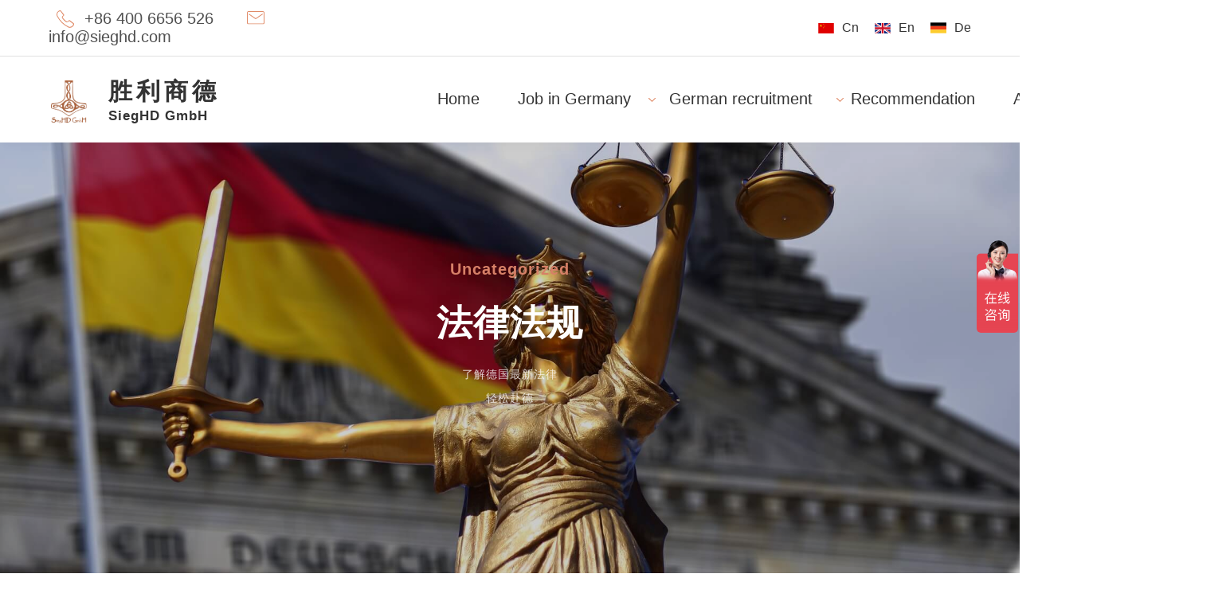

--- FILE ---
content_type: text/html; charset=UTF-8
request_url: https://sieghd.com/category/uncategorized/?lang=en
body_size: 13125
content:
<!DOCTYPE html>
<html lang="en">
<head>
    <script>
        var _hmt = _hmt || [];
        (function() {
          var hm = document.createElement("script");
          hm.src = "https://hm.baidu.com/hm.js?0d8c819c47f38de898fe70effd73762f";
          var s = document.getElementsByTagName("script")[0]; 
          s.parentNode.insertBefore(hm, s);
        })();
    </script>
    <meta charset="UTF-8">
    <meta http-equiv="X-UA-Compatible" content="IE=edge">
    <meta name="viewport" content="width=device-width, initial-scale=1.0">
    <link data-minify="1" rel="stylesheet" href="https://sieghd.com/wp-content/cache/min/1/wp-content/themes/hr/css/opportunity.css?ver=1731897387">
    <link data-minify="1" rel="stylesheet" href="https://sieghd.com/wp-content/cache/min/1/wp-content/themes/hr/css/aboutus.css?ver=1731897387">
    <link data-minify="1" rel="stylesheet" href="https://sieghd.com/wp-content/cache/min/1/wp-content/themes/hr/css/entrance.css?ver=1731897387">
    <link data-minify="1" rel="stylesheet" href="https://sieghd.com/wp-content/cache/min/1/wp-content/themes/hr/css/single.css?ver=1731897387">
    <link data-minify="1" rel="stylesheet" href="https://sieghd.com/wp-content/cache/min/1/wp-content/themes/hr/style.css?ver=1731897387">
    <link data-minify="1" rel="stylesheet" href="https://sieghd.com/wp-content/cache/min/1/wp-content/themes/hr/mobile.css?ver=1731897387">
    <link data-minify="1" rel="stylesheet" href="https://sieghd.com/wp-content/cache/min/1/wp-content/themes/hr/css/swiper-bundle.min.css?ver=1731897387">
    <link rel="stylesheet" href="https://sieghd.com/wp-content/themes/hr/css/swiper.min.css">
    <link rel="stylesheet" href="https://sieghd.com/wp-content/themes/hr/animate.min.css">
    <link rel="icon" type="image/png" href="https://sieghd.com/wp-content/themes/hr/img/favicon.png" sizes="32x32"/>
    <script src="https://sieghd.com/wp-content/themes/hr/js/jquery-3.6.0.min.js"></script>
    <script data-minify="1" src="https://sieghd.com/wp-content/cache/min/1/wp-content/themes/hr/js/index.js?ver=1731897388"></script>
    <script src="https://sieghd.com/wp-content/themes/hr/js/swiper.min.js"></script>
    <script src='https://sieghd.com/wp-content/themes/hr/js/uikit.min.js'></script>
    <script data-minify="1" src='https://sieghd.com/wp-content/cache/min/1/wp-content/themes/hr/js/parallax.js?ver=1731897388'></script>
    <script src='https://sieghd.com/wp-content/themes/hr/js/parallax.min.js'></script>
    <script src="https://sieghd.com/wp-content/themes/hr/js/wow.min.js"></script>
    <script>
        new WOW().init();
    </script>
    <title>Uncategorized Archives - 胜利商德</title>
    <meta name='robots' content='index, follow, max-image-preview:large, max-snippet:-1, max-video-preview:-1' />
	<style>img:is([sizes="auto" i], [sizes^="auto," i]) { contain-intrinsic-size: 3000px 1500px }</style>
	<link rel="alternate" hreflang="zh-hans" href="https://sieghd.com/category/%e6%9c%aa%e5%88%86%e7%b1%bb/" />
<link rel="alternate" hreflang="en" href="https://sieghd.com/category/uncategorized/?lang=en" />
<link rel="alternate" hreflang="de" href="https://sieghd.com/category/unkategorisiert/?lang=de" />
<link rel="alternate" hreflang="x-default" href="https://sieghd.com/category/%e6%9c%aa%e5%88%86%e7%b1%bb/" />

	<!-- This site is optimized with the Yoast SEO plugin v19.9 - https://yoast.com/wordpress/plugins/seo/ -->
	<link rel="canonical" href="https://sieghd.com/category/uncategorized/?lang=en" />
	<meta property="og:locale" content="en_US" />
	<meta property="og:type" content="article" />
	<meta property="og:title" content="Uncategorized Archives - 胜利商德" />
	<meta property="og:url" content="https://sieghd.com/category/uncategorized/?lang=en" />
	<meta property="og:site_name" content="胜利商德" />
	<meta name="twitter:card" content="summary_large_image" />
	<script type="application/ld+json" class="yoast-schema-graph">{"@context":"https://schema.org","@graph":[{"@type":"CollectionPage","@id":"https://sieghd.com/category/uncategorized/?lang=en","url":"https://sieghd.com/category/uncategorized/?lang=en","name":"Uncategorized Archives - 胜利商德","isPartOf":{"@id":"https://sieghd.com/#website"},"primaryImageOfPage":{"@id":"https://sieghd.com/category/uncategorized/?lang=en#primaryimage"},"image":{"@id":"https://sieghd.com/category/uncategorized/?lang=en#primaryimage"},"thumbnailUrl":"https://sieghd.com/wp-content/uploads/2022/02/man2.jpg","inLanguage":"en-US"},{"@type":"ImageObject","inLanguage":"en-US","@id":"https://sieghd.com/category/uncategorized/?lang=en#primaryimage","url":"https://sieghd.com/wp-content/uploads/2022/02/man2.jpg","contentUrl":"https://sieghd.com/wp-content/uploads/2022/02/man2.jpg","width":900,"height":887},{"@type":"WebSite","@id":"https://sieghd.com/#website","url":"https://sieghd.com/","name":"胜利商德","description":"","potentialAction":[{"@type":"SearchAction","target":{"@type":"EntryPoint","urlTemplate":"https://sieghd.com/?s={search_term_string}"},"query-input":"required name=search_term_string"}],"inLanguage":"en-US"}]}</script>
	<!-- / Yoast SEO plugin. -->



<link rel="alternate" type="application/rss+xml" title="胜利商德 &raquo; Uncategorized Category Feed" href="https://sieghd.com/category/uncategorized/?lang=en/feed/" />
<style id='wp-emoji-styles-inline-css' type='text/css'>

	img.wp-smiley, img.emoji {
		display: inline !important;
		border: none !important;
		box-shadow: none !important;
		height: 1em !important;
		width: 1em !important;
		margin: 0 0.07em !important;
		vertical-align: -0.1em !important;
		background: none !important;
		padding: 0 !important;
	}
</style>
<link rel='stylesheet' id='wp-block-library-css' href='https://sieghd.com/wp-includes/css/dist/block-library/style.min.css?ver=6.8.2' type='text/css' media='all' />
<style id='classic-theme-styles-inline-css' type='text/css'>
/*! This file is auto-generated */
.wp-block-button__link{color:#fff;background-color:#32373c;border-radius:9999px;box-shadow:none;text-decoration:none;padding:calc(.667em + 2px) calc(1.333em + 2px);font-size:1.125em}.wp-block-file__button{background:#32373c;color:#fff;text-decoration:none}
</style>
<style id='safe-svg-svg-icon-style-inline-css' type='text/css'>
.safe-svg-cover{text-align:center}.safe-svg-cover .safe-svg-inside{display:inline-block;max-width:100%}.safe-svg-cover svg{height:100%;max-height:100%;max-width:100%;width:100%}

</style>
<style id='global-styles-inline-css' type='text/css'>
:root{--wp--preset--aspect-ratio--square: 1;--wp--preset--aspect-ratio--4-3: 4/3;--wp--preset--aspect-ratio--3-4: 3/4;--wp--preset--aspect-ratio--3-2: 3/2;--wp--preset--aspect-ratio--2-3: 2/3;--wp--preset--aspect-ratio--16-9: 16/9;--wp--preset--aspect-ratio--9-16: 9/16;--wp--preset--color--black: #000000;--wp--preset--color--cyan-bluish-gray: #abb8c3;--wp--preset--color--white: #ffffff;--wp--preset--color--pale-pink: #f78da7;--wp--preset--color--vivid-red: #cf2e2e;--wp--preset--color--luminous-vivid-orange: #ff6900;--wp--preset--color--luminous-vivid-amber: #fcb900;--wp--preset--color--light-green-cyan: #7bdcb5;--wp--preset--color--vivid-green-cyan: #00d084;--wp--preset--color--pale-cyan-blue: #8ed1fc;--wp--preset--color--vivid-cyan-blue: #0693e3;--wp--preset--color--vivid-purple: #9b51e0;--wp--preset--gradient--vivid-cyan-blue-to-vivid-purple: linear-gradient(135deg,rgba(6,147,227,1) 0%,rgb(155,81,224) 100%);--wp--preset--gradient--light-green-cyan-to-vivid-green-cyan: linear-gradient(135deg,rgb(122,220,180) 0%,rgb(0,208,130) 100%);--wp--preset--gradient--luminous-vivid-amber-to-luminous-vivid-orange: linear-gradient(135deg,rgba(252,185,0,1) 0%,rgba(255,105,0,1) 100%);--wp--preset--gradient--luminous-vivid-orange-to-vivid-red: linear-gradient(135deg,rgba(255,105,0,1) 0%,rgb(207,46,46) 100%);--wp--preset--gradient--very-light-gray-to-cyan-bluish-gray: linear-gradient(135deg,rgb(238,238,238) 0%,rgb(169,184,195) 100%);--wp--preset--gradient--cool-to-warm-spectrum: linear-gradient(135deg,rgb(74,234,220) 0%,rgb(151,120,209) 20%,rgb(207,42,186) 40%,rgb(238,44,130) 60%,rgb(251,105,98) 80%,rgb(254,248,76) 100%);--wp--preset--gradient--blush-light-purple: linear-gradient(135deg,rgb(255,206,236) 0%,rgb(152,150,240) 100%);--wp--preset--gradient--blush-bordeaux: linear-gradient(135deg,rgb(254,205,165) 0%,rgb(254,45,45) 50%,rgb(107,0,62) 100%);--wp--preset--gradient--luminous-dusk: linear-gradient(135deg,rgb(255,203,112) 0%,rgb(199,81,192) 50%,rgb(65,88,208) 100%);--wp--preset--gradient--pale-ocean: linear-gradient(135deg,rgb(255,245,203) 0%,rgb(182,227,212) 50%,rgb(51,167,181) 100%);--wp--preset--gradient--electric-grass: linear-gradient(135deg,rgb(202,248,128) 0%,rgb(113,206,126) 100%);--wp--preset--gradient--midnight: linear-gradient(135deg,rgb(2,3,129) 0%,rgb(40,116,252) 100%);--wp--preset--font-size--small: 13px;--wp--preset--font-size--medium: 20px;--wp--preset--font-size--large: 36px;--wp--preset--font-size--x-large: 42px;--wp--preset--spacing--20: 0.44rem;--wp--preset--spacing--30: 0.67rem;--wp--preset--spacing--40: 1rem;--wp--preset--spacing--50: 1.5rem;--wp--preset--spacing--60: 2.25rem;--wp--preset--spacing--70: 3.38rem;--wp--preset--spacing--80: 5.06rem;--wp--preset--shadow--natural: 6px 6px 9px rgba(0, 0, 0, 0.2);--wp--preset--shadow--deep: 12px 12px 50px rgba(0, 0, 0, 0.4);--wp--preset--shadow--sharp: 6px 6px 0px rgba(0, 0, 0, 0.2);--wp--preset--shadow--outlined: 6px 6px 0px -3px rgba(255, 255, 255, 1), 6px 6px rgba(0, 0, 0, 1);--wp--preset--shadow--crisp: 6px 6px 0px rgba(0, 0, 0, 1);}:where(.is-layout-flex){gap: 0.5em;}:where(.is-layout-grid){gap: 0.5em;}body .is-layout-flex{display: flex;}.is-layout-flex{flex-wrap: wrap;align-items: center;}.is-layout-flex > :is(*, div){margin: 0;}body .is-layout-grid{display: grid;}.is-layout-grid > :is(*, div){margin: 0;}:where(.wp-block-columns.is-layout-flex){gap: 2em;}:where(.wp-block-columns.is-layout-grid){gap: 2em;}:where(.wp-block-post-template.is-layout-flex){gap: 1.25em;}:where(.wp-block-post-template.is-layout-grid){gap: 1.25em;}.has-black-color{color: var(--wp--preset--color--black) !important;}.has-cyan-bluish-gray-color{color: var(--wp--preset--color--cyan-bluish-gray) !important;}.has-white-color{color: var(--wp--preset--color--white) !important;}.has-pale-pink-color{color: var(--wp--preset--color--pale-pink) !important;}.has-vivid-red-color{color: var(--wp--preset--color--vivid-red) !important;}.has-luminous-vivid-orange-color{color: var(--wp--preset--color--luminous-vivid-orange) !important;}.has-luminous-vivid-amber-color{color: var(--wp--preset--color--luminous-vivid-amber) !important;}.has-light-green-cyan-color{color: var(--wp--preset--color--light-green-cyan) !important;}.has-vivid-green-cyan-color{color: var(--wp--preset--color--vivid-green-cyan) !important;}.has-pale-cyan-blue-color{color: var(--wp--preset--color--pale-cyan-blue) !important;}.has-vivid-cyan-blue-color{color: var(--wp--preset--color--vivid-cyan-blue) !important;}.has-vivid-purple-color{color: var(--wp--preset--color--vivid-purple) !important;}.has-black-background-color{background-color: var(--wp--preset--color--black) !important;}.has-cyan-bluish-gray-background-color{background-color: var(--wp--preset--color--cyan-bluish-gray) !important;}.has-white-background-color{background-color: var(--wp--preset--color--white) !important;}.has-pale-pink-background-color{background-color: var(--wp--preset--color--pale-pink) !important;}.has-vivid-red-background-color{background-color: var(--wp--preset--color--vivid-red) !important;}.has-luminous-vivid-orange-background-color{background-color: var(--wp--preset--color--luminous-vivid-orange) !important;}.has-luminous-vivid-amber-background-color{background-color: var(--wp--preset--color--luminous-vivid-amber) !important;}.has-light-green-cyan-background-color{background-color: var(--wp--preset--color--light-green-cyan) !important;}.has-vivid-green-cyan-background-color{background-color: var(--wp--preset--color--vivid-green-cyan) !important;}.has-pale-cyan-blue-background-color{background-color: var(--wp--preset--color--pale-cyan-blue) !important;}.has-vivid-cyan-blue-background-color{background-color: var(--wp--preset--color--vivid-cyan-blue) !important;}.has-vivid-purple-background-color{background-color: var(--wp--preset--color--vivid-purple) !important;}.has-black-border-color{border-color: var(--wp--preset--color--black) !important;}.has-cyan-bluish-gray-border-color{border-color: var(--wp--preset--color--cyan-bluish-gray) !important;}.has-white-border-color{border-color: var(--wp--preset--color--white) !important;}.has-pale-pink-border-color{border-color: var(--wp--preset--color--pale-pink) !important;}.has-vivid-red-border-color{border-color: var(--wp--preset--color--vivid-red) !important;}.has-luminous-vivid-orange-border-color{border-color: var(--wp--preset--color--luminous-vivid-orange) !important;}.has-luminous-vivid-amber-border-color{border-color: var(--wp--preset--color--luminous-vivid-amber) !important;}.has-light-green-cyan-border-color{border-color: var(--wp--preset--color--light-green-cyan) !important;}.has-vivid-green-cyan-border-color{border-color: var(--wp--preset--color--vivid-green-cyan) !important;}.has-pale-cyan-blue-border-color{border-color: var(--wp--preset--color--pale-cyan-blue) !important;}.has-vivid-cyan-blue-border-color{border-color: var(--wp--preset--color--vivid-cyan-blue) !important;}.has-vivid-purple-border-color{border-color: var(--wp--preset--color--vivid-purple) !important;}.has-vivid-cyan-blue-to-vivid-purple-gradient-background{background: var(--wp--preset--gradient--vivid-cyan-blue-to-vivid-purple) !important;}.has-light-green-cyan-to-vivid-green-cyan-gradient-background{background: var(--wp--preset--gradient--light-green-cyan-to-vivid-green-cyan) !important;}.has-luminous-vivid-amber-to-luminous-vivid-orange-gradient-background{background: var(--wp--preset--gradient--luminous-vivid-amber-to-luminous-vivid-orange) !important;}.has-luminous-vivid-orange-to-vivid-red-gradient-background{background: var(--wp--preset--gradient--luminous-vivid-orange-to-vivid-red) !important;}.has-very-light-gray-to-cyan-bluish-gray-gradient-background{background: var(--wp--preset--gradient--very-light-gray-to-cyan-bluish-gray) !important;}.has-cool-to-warm-spectrum-gradient-background{background: var(--wp--preset--gradient--cool-to-warm-spectrum) !important;}.has-blush-light-purple-gradient-background{background: var(--wp--preset--gradient--blush-light-purple) !important;}.has-blush-bordeaux-gradient-background{background: var(--wp--preset--gradient--blush-bordeaux) !important;}.has-luminous-dusk-gradient-background{background: var(--wp--preset--gradient--luminous-dusk) !important;}.has-pale-ocean-gradient-background{background: var(--wp--preset--gradient--pale-ocean) !important;}.has-electric-grass-gradient-background{background: var(--wp--preset--gradient--electric-grass) !important;}.has-midnight-gradient-background{background: var(--wp--preset--gradient--midnight) !important;}.has-small-font-size{font-size: var(--wp--preset--font-size--small) !important;}.has-medium-font-size{font-size: var(--wp--preset--font-size--medium) !important;}.has-large-font-size{font-size: var(--wp--preset--font-size--large) !important;}.has-x-large-font-size{font-size: var(--wp--preset--font-size--x-large) !important;}
:where(.wp-block-post-template.is-layout-flex){gap: 1.25em;}:where(.wp-block-post-template.is-layout-grid){gap: 1.25em;}
:where(.wp-block-columns.is-layout-flex){gap: 2em;}:where(.wp-block-columns.is-layout-grid){gap: 2em;}
:root :where(.wp-block-pullquote){font-size: 1.5em;line-height: 1.6;}
</style>
<link data-minify="1" rel='stylesheet' id='contact-form-7-css' href='https://sieghd.com/wp-content/cache/min/1/wp-content/plugins/contact-form-7/includes/css/styles.css?ver=1731897388' type='text/css' media='all' />
<script type="text/javascript" src="https://sieghd.com/wp-includes/js/jquery/jquery.min.js?ver=3.7.1" id="jquery-core-js"></script>
<script type="text/javascript" src="https://sieghd.com/wp-includes/js/jquery/jquery-migrate.min.js?ver=3.4.1" id="jquery-migrate-js"></script>
<script type="text/javascript" id="wpml-cookie-js-extra">
/* <![CDATA[ */
var wpml_cookies = {"wp-wpml_current_language":{"value":"en","expires":1,"path":"\/"}};
var wpml_cookies = {"wp-wpml_current_language":{"value":"en","expires":1,"path":"\/"}};
/* ]]> */
</script>
<script data-minify="1" type="text/javascript" src="https://sieghd.com/wp-content/cache/min/1/wp-content/plugins/sitepress-multilingual-cms/res/js/cookies/language-cookie.js?ver=1731897388" id="wpml-cookie-js"></script>
<link rel="https://api.w.org/" href="https://sieghd.com/wp-json/" /><link rel="alternate" title="JSON" type="application/json" href="https://sieghd.com/wp-json/wp/v2/categories/56" /><link rel="EditURI" type="application/rsd+xml" title="RSD" href="https://sieghd.com/xmlrpc.php?rsd" />
<meta name="generator" content="WPML ver:4.5.12 stt:59,1,3;" />
<meta name="generator" content="Powered by Slider Revolution 6.6.7 - responsive, Mobile-Friendly Slider Plugin for WordPress with comfortable drag and drop interface." />
<script>function setREVStartSize(e){
			//window.requestAnimationFrame(function() {
				window.RSIW = window.RSIW===undefined ? window.innerWidth : window.RSIW;
				window.RSIH = window.RSIH===undefined ? window.innerHeight : window.RSIH;
				try {
					var pw = document.getElementById(e.c).parentNode.offsetWidth,
						newh;
					pw = pw===0 || isNaN(pw) || (e.l=="fullwidth" || e.layout=="fullwidth") ? window.RSIW : pw;
					e.tabw = e.tabw===undefined ? 0 : parseInt(e.tabw);
					e.thumbw = e.thumbw===undefined ? 0 : parseInt(e.thumbw);
					e.tabh = e.tabh===undefined ? 0 : parseInt(e.tabh);
					e.thumbh = e.thumbh===undefined ? 0 : parseInt(e.thumbh);
					e.tabhide = e.tabhide===undefined ? 0 : parseInt(e.tabhide);
					e.thumbhide = e.thumbhide===undefined ? 0 : parseInt(e.thumbhide);
					e.mh = e.mh===undefined || e.mh=="" || e.mh==="auto" ? 0 : parseInt(e.mh,0);
					if(e.layout==="fullscreen" || e.l==="fullscreen")
						newh = Math.max(e.mh,window.RSIH);
					else{
						e.gw = Array.isArray(e.gw) ? e.gw : [e.gw];
						for (var i in e.rl) if (e.gw[i]===undefined || e.gw[i]===0) e.gw[i] = e.gw[i-1];
						e.gh = e.el===undefined || e.el==="" || (Array.isArray(e.el) && e.el.length==0)? e.gh : e.el;
						e.gh = Array.isArray(e.gh) ? e.gh : [e.gh];
						for (var i in e.rl) if (e.gh[i]===undefined || e.gh[i]===0) e.gh[i] = e.gh[i-1];
											
						var nl = new Array(e.rl.length),
							ix = 0,
							sl;
						e.tabw = e.tabhide>=pw ? 0 : e.tabw;
						e.thumbw = e.thumbhide>=pw ? 0 : e.thumbw;
						e.tabh = e.tabhide>=pw ? 0 : e.tabh;
						e.thumbh = e.thumbhide>=pw ? 0 : e.thumbh;
						for (var i in e.rl) nl[i] = e.rl[i]<window.RSIW ? 0 : e.rl[i];
						sl = nl[0];
						for (var i in nl) if (sl>nl[i] && nl[i]>0) { sl = nl[i]; ix=i;}
						var m = pw>(e.gw[ix]+e.tabw+e.thumbw) ? 1 : (pw-(e.tabw+e.thumbw)) / (e.gw[ix]);
						newh =  (e.gh[ix] * m) + (e.tabh + e.thumbh);
					}
					var el = document.getElementById(e.c);
					if (el!==null && el) el.style.height = newh+"px";
					el = document.getElementById(e.c+"_wrapper");
					if (el!==null && el) {
						el.style.height = newh+"px";
						el.style.display = "block";
					}
				} catch(e){
					console.log("Failure at Presize of Slider:" + e)
				}
			//});
		  };</script>
<noscript><style id="rocket-lazyload-nojs-css">.rll-youtube-player, [data-lazy-src]{display:none !important;}</style></noscript>    </head>
<body class="archive category category-uncategorized category-56 wp-theme-hr">
        <header class="main-header">
        <div class="top-nav">
            <div class="contact-message">
                <span>+86 400 6656 526</span>
                <span>info@sieghd.com</span>
            </div>
                            <ul class="header-lang">
                    <li class="cn"><a href="https://sieghd.com">Cn</a></li>
                    <li class="en"><a href="https://sieghd.com?lang=en">En</a></li>
                    <li class="de"><a href="https://sieghd.com?lang=de">De</a></li>
                </ul>
                                    </div>
        <div class="main">
            <div class="left">
                <a class="logo" href="https://sieghd.com/?lang=en"><span>胜利商德</span>SiegHD GmbH</a>
            </div>
            <div class="right header-menu-block">
                                <span class="close">×</span>
                <div class="menu-header-menu-en-container"><ul id="menu-header-menu-en" class="menu"><li id="menu-item-1106" class="menu-item menu-item-type-post_type menu-item-object-page menu-item-home menu-item-1106"><a href="https://sieghd.com/?lang=en">Home</a></li>
<li id="menu-item-1107" class="submenu submenu_1102 menu-item menu-item-type-post_type menu-item-object-page menu-item-1107"><a href="https://sieghd.com/go-to-germany-for-a-job/?lang=en">Job in Germany</a></li>
<li id="menu-item-1108" class="submenu submenu_1093 menu-item menu-item-type-post_type menu-item-object-page menu-item-1108"><a href="https://sieghd.com/german-enterprise-recruitment/?lang=en">German recruitment</a></li>
<li id="menu-item-1109" class="menu-item menu-item-type-post_type menu-item-object-page menu-item-1109"><a href="https://sieghd.com/enterprise-recommendation/?lang=en">Recommendation</a></li>
<li id="menu-item-1110" class="menu-item menu-item-type-post_type menu-item-object-page menu-item-1110"><a href="https://sieghd.com/about-us/?lang=en">About us</a></li>
<li id="menu-item-1113" class="menu-item menu-item-type-post_type menu-item-object-page menu-item-1113"><a href="https://sieghd.com/contact-us/?lang=en">Contact us</a></li>
</ul></div>            </div>
            <span class="nav-btn"></span>
            <!--  -->
            <div id="overlay"></div>
        </div>
    </header>
<div class="regulations-header all-banner parallax-window" data-parallax="scroll" data-image-src="https://sieghd.com/wp-content/themes/hr/img/fagui.jpg">
    <div class="content">
        <div class="left">
            <div class="breadcrumbs"><span><span class="breadcrumb_last" aria-current="page">Uncategorized</span></span></div>            <h1>法律法规</h1>
            <p class="excerpt">了解德国最新法律
轻松赴德</p>
        </div>
    </div>
    <!-- <div class="img"><img src="" alt="Circular of the State Council on adjusting the visa application procedures for foreign nationals in China"></div> -->
</div>
<div class="regulations-news content">
    <span class="sub-title">资讯中心</span>
    <h2 class="wow fadeInDown">中德资讯</h2>
    <div class="news-cat">
        <div>
            <span class="active" data-id="0">全部资讯</span>
                        <span data-id="126">German law</span>
                        <span data-id="125">Company dynamics</span>
                        <span data-id="65">Study abroad information</span>
                        <span data-id="64">Immigration law</span>
                        <span data-id="63">Information to Germany</span>
                        <span data-id="56">Uncategorized</span>
                    </div>
    </div>
    <ul class="news-list">
                <li>
            <a href="https://sieghd.com/circular-of-the-state-council-on-adjusting-the-visa-application-procedures-for-foreign-nationals-in-china/?lang=en">
                <div class="img">
                    <span style="background:url(https://sieghd.com/wp-content/uploads/2022/02/man2-300x296.jpg) no-repeat center;"></span>
                </div>
                <div class="mess">
                    <h3 class="title">Circular of the State Council on adjusting the visa application procedures for foreign nationals in China</h3>
                    <p class="excerpt">With immediate effect, the Chinese government has adopted the following provisions for the following foreign nationals to apply for entry visas: 1、 Foreigners who come to China at the invitation of central and state organs, provincial foreign affairs and commerce departments, central enterprises and most foreign affairs departments of Municipal People&#8217;s governments and hold invitation [&hellip;]</p>
                </div>
            </a>
        </li>        <li>
            <a href="https://sieghd.com/ambassador-wu-ken-attended-the-opening-ceremony-of-the-china-germany-friendship-city-forum-and-delivered-a-speech/?lang=en">
                <div class="img">
                    <span style="background:url(https://sieghd.com/wp-content/uploads/2022/06/W020220616812458542914-300x169.png) no-repeat center;"></span>
                </div>
                <div class="mess">
                    <h3 class="title">Ambassador Wu Ken attended the opening ceremony of the China Germany friendship city forum and delivered a speech</h3>
                    <p class="excerpt">On June 15, Chinese ambassador to Germany Wu Ken was invited to attend the opening ceremony of the China Germany Sister Cities Forum entitled &#8220;green and digitalization &#8211; new momentum of mutually beneficial cooperation between China and Germany&#8221; hosted by the Chinese people&#8217;s Association for friendship with foreign countries. Ambassador Wu said in his speech [&hellip;]</p>
                </div>
            </a>
        </li>        <li>
            <a href="https://sieghd.com/speech-by-ambassador-wu-ken-at-the-foreign-economic-strategy-forum-of-the-industrial-and-commercial-conference-of-the-lower-rhine-region/?lang=en">
                <div class="img">
                    <span style="background:url(https://sieghd.com/wp-content/uploads/2022/06/srchttp___sino-german-dialogue.tongji.edu_.cn__upload_article_images_15_e1_ba40bf154401a35f716d999275ed_cdbb38f1-9b27-4597-91e5-387658710174_d.jpgreferhttp___sino-german-dialogue.tongji.edu_-300x183.webp) no-repeat center;"></span>
                </div>
                <div class="mess">
                    <h3 class="title">Speech by Ambassador Wu Ken at the &#8220;Foreign Economic Strategy Forum&#8221; of the industrial and commercial conference of the lower Rhine region</h3>
                    <p class="excerpt">Dear Chairman tnois, Dear chief executive of petrovsk, Dear director hoisgen, Ladies and gentlemen, Good evening,everyone! It gives me great pleasure to attend today&#8217;s strategic forum. The China lower Rhine business conference is not only an important member of the North Wales business conference, representing the interests of about 75000 enterprises, but also one of [&hellip;]</p>
                </div>
            </a>
        </li>        <li>
            <a href="https://sieghd.com/the-united-nations-released-the-world-migration-report-2022-germany-is-still-a-pastry/?lang=en">
                <div class="img">
                    <span style="background:url(https://sieghd.com/wp-content/uploads/2022/06/bd87fd96ly4h185koab53j20lq0d2h4y-300x180.png) no-repeat center;"></span>
                </div>
                <div class="mess">
                    <h3 class="title">The United Nations released the world migration report 2022! Germany is still a pastry!</h3>
                    <p class="excerpt">According to the latest United Nations data, the total number of international migrants in 2020 has reached 281million, accounting for 3.6% of the global population, equivalent to one international migrant in every 30 people. The United States is the main immigration inflow country, and there are more than 51million international immigrants living in this land. [&hellip;]</p>
                </div>
            </a>
        </li>        <li>
            <a href="https://sieghd.com/%e6%b6%a6%e5%be%b7%e5%9b%bd%ef%bc%8c%e6%80%8e%e4%b9%88%e6%b6%a6%ef%bc%9f/?lang=en">
                <div class="img">
                    <span style="background:url(https://sieghd.com/wp-content/uploads/2022/02/team-300x200.jpg) no-repeat center;"></span>
                </div>
                <div class="mess">
                    <h3 class="title">润德国，怎么润？</h3>
                    <p class="excerpt">最近大家最火的话题就是怎么润（RUN）？最近你想怎么润呢？润哪个国家呢？让我们来讲讲怎么润德国？ 一般讲润，无非两个地方，西欧或者北美。润到西欧，怎么润最便宜？西班牙、葡萄牙的黄金签证太贵，润土耳其、希腊，去了没法工作，对于中产怎么生活？润德国就不一样了，可以干干净净清清爽爽的润，有工作有保证。当你还想着卖了北上广一套房润的时候，其实只要把北上广的房子租出去，就足够润的资金了。 润德国，最好的润法 润德国最好的润法就是工签润。 工作，签证。 在德国怎么工作？ 润法1——IT大法好，不需要德语 只要英语过关，德语不需要。IT人员国内大厂毕业，去德国直接衔接起来，只要3个月左右的时间，工签肯定下来。所以说IT大法好，润人细无声。 Position: Projektmanager IT Berufserfahrung: min. 7 Jahre Aufgaben/ Skills: Projektentwicklung/-management, Innovationmanagement, Rollout-Management, Digitalisierungsmanagement, Prozessanalyse, Prozesssteuerung, Erstellung von Business Cases, PMO-Erfahrung, Kenntnisse im Umgang mit SCRUM, Kanban, Wasserfallmodell Arbeitsstandort: Niedersachsen (Germany) / Remote (20/80%) Auslastung: Vollzeit (40h/ Woche) Sprachkenntnisse: deutsch – fließend, englisch – fließend Gehaltsrahmen: auf Freelance-Basis [&hellip;]</p>
                </div>
            </a>
        </li>        <li>
            <a href="https://sieghd.com/%e7%a7%91%e9%9a%86%e7%bb%8f%e6%b5%8e%e7%a0%94%e7%a9%b6%e6%89%80%e9%a2%84%e6%b5%8b%e5%be%b7gdp%e4%bb%8a%e5%b9%b4%e5%a2%9e%e9%95%bf1-75%ef%bc%8c2023%e5%b9%b4%e5%a2%9e%e9%95%bf2-75/?lang=en">
                <div class="img">
                    <span style="background:url(https://sieghd.com/wp-content/uploads/2022/05/jingji-300x169.webp) no-repeat center;"></span>
                </div>
                <div class="mess">
                    <h3 class="title">The Cologne Economic Research Institute predicts that Germany&#8217;s GDP will grow by 1.75% this year and 2.75% in 2023</h3>
                    <p class="excerpt">The Cologne Institute of Economics (IW) predicts that the German economy will recover by the end of 2022 or 2023 at the latest.</p>
                </div>
            </a>
        </li>    </ul>
    </div>
<script type="text/javascript">
jQuery(document).ready(function($){
    $('button.load_more_post_ajax').on('click', function(e){
        e.preventDefault()
        var node = $(this)
        var loader = $('<div class="loader"></div>')
        $(this).before(loader)
        $(this).css('display','none')
        var page = parseInt(node.attr('data-page'))+1
        $.post('https://sieghd.com/wp-admin/admin-ajax.php',{
                action:'load_more_post',paged:page,taxonomy:'category',taxid:node.attr('data-category')
        }, function(data){
            node.closest('.content').find('ul.news-list').append(data)
            node.attr('data-page',page)
            loader.remove()
            if (page<parseInt(node.attr('data-maxpage'))) {
                node.css('display','inline-block')
            }
        });
    })
    $('div.news-cat span').on('click', function(e){
        e.preventDefault()
        var button = $('button.load_more_post_ajax')
        var catid = $(this).attr('data-id')
        button.attr('data-category',catid)
        button.attr('data-page',1)
        button.css('display','none')
        $.post('https://sieghd.com/wp-admin/admin-ajax.php',{
                action:'load_more_post',taxonomy:'category',taxid:catid
        }, function(data){
            var pagenum = parseInt(button.closest('.content').find('span.maxpage').attr('data-maxpage'))
            button.attr('data-maxpage',pagenum)

            button.closest('.content').find('ul.news-list').html(data)
            button.attr('data-page',1)
            loader.remove()
            
            if (pagenum>1) {
                button.css('display','inline-block')
            }
        });
    })
})
</script>
<footer>
        <div class="content">
            <div class="message">
                <a href="https://sieghd.com/?lang=en" class="logo">footer-logo</a>
            </div>
                        <div class="footer-menu slide-obj">
                <div>
                    <span>Personal Entrance</span>
                    <div class="menu-personal-entrance-container"><ul id="menu-personal-entrance" class="menu"><li id="menu-item-1114" class="menu-item menu-item-type-post_type menu-item-object-page menu-item-1114"><a href="https://sieghd.com/german-enterprise-recruitment/?lang=en">Talent self-examination</a></li>
<li id="menu-item-1115" class="menu-item menu-item-type-post_type menu-item-object-page current_page_parent menu-item-1115"><a href="https://sieghd.com/laws-and-regulations/?lang=en">Laws and regulations</a></li>
<li id="menu-item-1116" class="menu-item menu-item-type-post_type menu-item-object-page menu-item-1116"><a href="https://sieghd.com/enterprise-recommendation/?lang=en">Hot trick</a></li>
</ul></div>                    
                </div>
                <div>
                    <span>Opportunities</span>
                    <div class="menu-opportunities-container"><ul id="menu-opportunities" class="menu"><li id="menu-item-2073" class="menu-item menu-item-type-custom menu-item-object-custom menu-item-2073"><a href="https://www.angeledu.top/index_10.html">Angeledu</a></li>
<li id="menu-item-2074" class="menu-item menu-item-type-custom menu-item-object-custom menu-item-2074"><a href="https://www.angeledu.top/about.html">Qualification authorization</a></li>
<li id="menu-item-2075" class="menu-item menu-item-type-custom menu-item-object-custom menu-item-2075"><a href="https://www.angeledu.top/contact.html">Cooperation</a></li>
</ul></div>                </div>

                <div>
                    <span>Quick Links</span>
                    <div class="menu-quick-links-container"><ul id="menu-quick-links" class="menu"><li id="menu-item-1117" class="menu-item menu-item-type-post_type menu-item-object-page menu-item-1117"><a href="https://sieghd.com/german-enterprise-recruitment/?lang=en">German recruitment</a></li>
<li id="menu-item-1118" class="menu-item menu-item-type-post_type menu-item-object-page menu-item-1118"><a href="https://sieghd.com/go-to-germany-for-a-job/?lang=en">Job in Germany</a></li>
<li id="menu-item-1119" class="menu-item menu-item-type-post_type menu-item-object-page menu-item-1119"><a href="https://sieghd.com/enterprise-recommendation/?lang=en">Recommendation</a></li>
</ul></div>                </div>
                <div class="public">
                    <span>Follow official account</span>
                    <ul>
                        <li style="background:url(https://sieghd.com/wp-content/themes/hr/img/scancode2.jpg) no-repeat center;"><span>Sieghd</span></li>
                        <li style="background:url(https://sieghd.com/wp-content/themes/hr/img/scancode3.jpg) no-repeat center;"><span>Angeledu</span></li>
                    </ul>
                </div>
            </div>
            <p class="clear"></p>
            <section class="footer-img">
                <!-- <img src="data:image/svg+xml,%3Csvg%20xmlns='http://www.w3.org/2000/svg'%20viewBox='0%200%200%200'%3E%3C/svg%3E" data-lazy-src="https://sieghd.com/wp-content/themes/hr/img/Dehoga-Partner-kl.jpg"><noscript><img src="https://sieghd.com/wp-content/themes/hr/img/Dehoga-Partner-kl.jpg"></noscript> -->
            </section>
        </div>
        
        <p class="content">©2021 All rights reserved <a href="https://beian.miit.gov.cn/">京ICP备2022024047号-1 北京胜利商德人力资源信息咨询有限公司</a></p>
    </footer>
    <script type="text/javascript">
        jQuery(document).ready(function($){
                        var submenu = false
            $('div.main ul.menu>li').on('mouseenter', function(){
                var limenu = $(this)
                if (limenu.hasClass('submenu')) {
                    var classes = limenu.attr('class').split(' ')
                    var id = null
                    $.each(classes, function(i,item){
                        if (item.substr(0,8)=='submenu_') {
                            id = item.substr(8,18)
                        }
                    })
                    limenu.append('<div class="submenu"><div class="loader"></div></div>')
                    $.post('https://sieghd.com/wp-admin/admin-ajax.php',{
                        action:'get_submenu_ajax',id
                    }, function(data){
                        limenu.find('div.submenu').html(data)
                    })
                }
            })
            
            $('div.main ul.menu>li').on('mouseleave', function(){
                $(this).find('div.submenu').remove()
            })

            $(document).on('click','header .right li div.submenu li',function(){
                var url = $(this).find('a').attr('href')
                window.location = url
            })
                    })
    </script>
    
		<script>
			window.RS_MODULES = window.RS_MODULES || {};
			window.RS_MODULES.modules = window.RS_MODULES.modules || {};
			window.RS_MODULES.waiting = window.RS_MODULES.waiting || [];
			window.RS_MODULES.defered = true;
			window.RS_MODULES.moduleWaiting = window.RS_MODULES.moduleWaiting || {};
			window.RS_MODULES.type = 'compiled';
		</script>
		<script type="speculationrules">
{"prefetch":[{"source":"document","where":{"and":[{"href_matches":"\/*"},{"not":{"href_matches":["\/wp-*.php","\/wp-admin\/*","\/wp-content\/uploads\/*","\/wp-content\/*","\/wp-content\/plugins\/*","\/wp-content\/themes\/hr\/*","\/*\\?(.+)"]}},{"not":{"selector_matches":"a[rel~=\"nofollow\"]"}},{"not":{"selector_matches":".no-prefetch, .no-prefetch a"}}]},"eagerness":"conservative"}]}
</script>
<link data-minify="1" rel='stylesheet' id='rs-plugin-settings-css' href='https://sieghd.com/wp-content/cache/min/1/wp-content/plugins/revslider/public/assets/css/rs6.css?ver=1731897388' type='text/css' media='all' />
<style id='rs-plugin-settings-inline-css' type='text/css'>
#rs-demo-id {}
</style>
<script type="text/javascript" src="https://sieghd.com/wp-includes/js/dist/hooks.min.js?ver=4d63a3d491d11ffd8ac6" id="wp-hooks-js"></script>
<script type="text/javascript" src="https://sieghd.com/wp-includes/js/dist/i18n.min.js?ver=5e580eb46a90c2b997e6" id="wp-i18n-js"></script>
<script type="text/javascript" id="wp-i18n-js-after">
/* <![CDATA[ */
wp.i18n.setLocaleData( { 'text direction\u0004ltr': [ 'ltr' ] } );
/* ]]> */
</script>
<script data-minify="1" type="text/javascript" src="https://sieghd.com/wp-content/cache/min/1/wp-content/plugins/contact-form-7/includes/swv/js/index.js?ver=1731897388" id="swv-js"></script>
<script type="text/javascript" id="contact-form-7-js-before">
/* <![CDATA[ */
var wpcf7 = {
    "api": {
        "root": "https:\/\/sieghd.com\/wp-json\/",
        "namespace": "contact-form-7\/v1"
    },
    "cached": 1
};
/* ]]> */
</script>
<script data-minify="1" type="text/javascript" src="https://sieghd.com/wp-content/cache/min/1/wp-content/plugins/contact-form-7/includes/js/index.js?ver=1731897388" id="contact-form-7-js"></script>
<script type="text/javascript" src="https://sieghd.com/wp-content/plugins/revslider/public/assets/js/rbtools.min.js?ver=6.6.7" defer async id="tp-tools-js"></script>
<script type="text/javascript" src="https://sieghd.com/wp-content/plugins/revslider/public/assets/js/rs6.min.js?ver=6.6.7" defer async id="revmin-js"></script>
<script type="text/javascript" id="rocket-browser-checker-js-after">
/* <![CDATA[ */
"use strict";var _createClass=function(){function defineProperties(target,props){for(var i=0;i<props.length;i++){var descriptor=props[i];descriptor.enumerable=descriptor.enumerable||!1,descriptor.configurable=!0,"value"in descriptor&&(descriptor.writable=!0),Object.defineProperty(target,descriptor.key,descriptor)}}return function(Constructor,protoProps,staticProps){return protoProps&&defineProperties(Constructor.prototype,protoProps),staticProps&&defineProperties(Constructor,staticProps),Constructor}}();function _classCallCheck(instance,Constructor){if(!(instance instanceof Constructor))throw new TypeError("Cannot call a class as a function")}var RocketBrowserCompatibilityChecker=function(){function RocketBrowserCompatibilityChecker(options){_classCallCheck(this,RocketBrowserCompatibilityChecker),this.passiveSupported=!1,this._checkPassiveOption(this),this.options=!!this.passiveSupported&&options}return _createClass(RocketBrowserCompatibilityChecker,[{key:"_checkPassiveOption",value:function(self){try{var options={get passive(){return!(self.passiveSupported=!0)}};window.addEventListener("test",null,options),window.removeEventListener("test",null,options)}catch(err){self.passiveSupported=!1}}},{key:"initRequestIdleCallback",value:function(){!1 in window&&(window.requestIdleCallback=function(cb){var start=Date.now();return setTimeout(function(){cb({didTimeout:!1,timeRemaining:function(){return Math.max(0,50-(Date.now()-start))}})},1)}),!1 in window&&(window.cancelIdleCallback=function(id){return clearTimeout(id)})}},{key:"isDataSaverModeOn",value:function(){return"connection"in navigator&&!0===navigator.connection.saveData}},{key:"supportsLinkPrefetch",value:function(){var elem=document.createElement("link");return elem.relList&&elem.relList.supports&&elem.relList.supports("prefetch")&&window.IntersectionObserver&&"isIntersecting"in IntersectionObserverEntry.prototype}},{key:"isSlowConnection",value:function(){return"connection"in navigator&&"effectiveType"in navigator.connection&&("2g"===navigator.connection.effectiveType||"slow-2g"===navigator.connection.effectiveType)}}]),RocketBrowserCompatibilityChecker}();
/* ]]> */
</script>
<script type="text/javascript" id="rocket-preload-links-js-extra">
/* <![CDATA[ */
var RocketPreloadLinksConfig = {"excludeUris":"\/(.+\/)?feed\/?.+\/?|\/(?:.+\/)?embed\/|\/(index\\.php\/)?wp\\-json(\/.*|$)|\/wp-admin|\/logout|\/wp-login.php","usesTrailingSlash":"","imageExt":"jpg|jpeg|gif|png|tiff|bmp|webp|avif","fileExt":"jpg|jpeg|gif|png|tiff|bmp|webp|avif|php|pdf|html|htm","siteUrl":"https:\/\/sieghd.com\/?lang=en","onHoverDelay":"100","rateThrottle":"3"};
/* ]]> */
</script>
<script type="text/javascript" id="rocket-preload-links-js-after">
/* <![CDATA[ */
(function() {
"use strict";var r="function"==typeof Symbol&&"symbol"==typeof Symbol.iterator?function(e){return typeof e}:function(e){return e&&"function"==typeof Symbol&&e.constructor===Symbol&&e!==Symbol.prototype?"symbol":typeof e},e=function(){function i(e,t){for(var n=0;n<t.length;n++){var i=t[n];i.enumerable=i.enumerable||!1,i.configurable=!0,"value"in i&&(i.writable=!0),Object.defineProperty(e,i.key,i)}}return function(e,t,n){return t&&i(e.prototype,t),n&&i(e,n),e}}();function i(e,t){if(!(e instanceof t))throw new TypeError("Cannot call a class as a function")}var t=function(){function n(e,t){i(this,n),this.browser=e,this.config=t,this.options=this.browser.options,this.prefetched=new Set,this.eventTime=null,this.threshold=1111,this.numOnHover=0}return e(n,[{key:"init",value:function(){!this.browser.supportsLinkPrefetch()||this.browser.isDataSaverModeOn()||this.browser.isSlowConnection()||(this.regex={excludeUris:RegExp(this.config.excludeUris,"i"),images:RegExp(".("+this.config.imageExt+")$","i"),fileExt:RegExp(".("+this.config.fileExt+")$","i")},this._initListeners(this))}},{key:"_initListeners",value:function(e){-1<this.config.onHoverDelay&&document.addEventListener("mouseover",e.listener.bind(e),e.listenerOptions),document.addEventListener("mousedown",e.listener.bind(e),e.listenerOptions),document.addEventListener("touchstart",e.listener.bind(e),e.listenerOptions)}},{key:"listener",value:function(e){var t=e.target.closest("a"),n=this._prepareUrl(t);if(null!==n)switch(e.type){case"mousedown":case"touchstart":this._addPrefetchLink(n);break;case"mouseover":this._earlyPrefetch(t,n,"mouseout")}}},{key:"_earlyPrefetch",value:function(t,e,n){var i=this,r=setTimeout(function(){if(r=null,0===i.numOnHover)setTimeout(function(){return i.numOnHover=0},1e3);else if(i.numOnHover>i.config.rateThrottle)return;i.numOnHover++,i._addPrefetchLink(e)},this.config.onHoverDelay);t.addEventListener(n,function e(){t.removeEventListener(n,e,{passive:!0}),null!==r&&(clearTimeout(r),r=null)},{passive:!0})}},{key:"_addPrefetchLink",value:function(i){return this.prefetched.add(i.href),new Promise(function(e,t){var n=document.createElement("link");n.rel="prefetch",n.href=i.href,n.onload=e,n.onerror=t,document.head.appendChild(n)}).catch(function(){})}},{key:"_prepareUrl",value:function(e){if(null===e||"object"!==(void 0===e?"undefined":r(e))||!1 in e||-1===["http:","https:"].indexOf(e.protocol))return null;var t=e.href.substring(0,this.config.siteUrl.length),n=this._getPathname(e.href,t),i={original:e.href,protocol:e.protocol,origin:t,pathname:n,href:t+n};return this._isLinkOk(i)?i:null}},{key:"_getPathname",value:function(e,t){var n=t?e.substring(this.config.siteUrl.length):e;return n.startsWith("/")||(n="/"+n),this._shouldAddTrailingSlash(n)?n+"/":n}},{key:"_shouldAddTrailingSlash",value:function(e){return this.config.usesTrailingSlash&&!e.endsWith("/")&&!this.regex.fileExt.test(e)}},{key:"_isLinkOk",value:function(e){return null!==e&&"object"===(void 0===e?"undefined":r(e))&&(!this.prefetched.has(e.href)&&e.origin===this.config.siteUrl&&-1===e.href.indexOf("?")&&-1===e.href.indexOf("#")&&!this.regex.excludeUris.test(e.href)&&!this.regex.images.test(e.href))}}],[{key:"run",value:function(){"undefined"!=typeof RocketPreloadLinksConfig&&new n(new RocketBrowserCompatibilityChecker({capture:!0,passive:!0}),RocketPreloadLinksConfig).init()}}]),n}();t.run();
}());
/* ]]> */
</script>
<script>window.lazyLoadOptions={elements_selector:"img[data-lazy-src],.rocket-lazyload",data_src:"lazy-src",data_srcset:"lazy-srcset",data_sizes:"lazy-sizes",class_loading:"lazyloading",class_loaded:"lazyloaded",threshold:300,callback_loaded:function(element){if(element.tagName==="IFRAME"&&element.dataset.rocketLazyload=="fitvidscompatible"){if(element.classList.contains("lazyloaded")){if(typeof window.jQuery!="undefined"){if(jQuery.fn.fitVids){jQuery(element).parent().fitVids()}}}}}};window.addEventListener('LazyLoad::Initialized',function(e){var lazyLoadInstance=e.detail.instance;if(window.MutationObserver){var observer=new MutationObserver(function(mutations){var image_count=0;var iframe_count=0;var rocketlazy_count=0;mutations.forEach(function(mutation){for(i=0;i<mutation.addedNodes.length;i++){if(typeof mutation.addedNodes[i].getElementsByTagName!=='function'){continue}
if(typeof mutation.addedNodes[i].getElementsByClassName!=='function'){continue}
images=mutation.addedNodes[i].getElementsByTagName('img');is_image=mutation.addedNodes[i].tagName=="IMG";iframes=mutation.addedNodes[i].getElementsByTagName('iframe');is_iframe=mutation.addedNodes[i].tagName=="IFRAME";rocket_lazy=mutation.addedNodes[i].getElementsByClassName('rocket-lazyload');image_count+=images.length;iframe_count+=iframes.length;rocketlazy_count+=rocket_lazy.length;if(is_image){image_count+=1}
if(is_iframe){iframe_count+=1}}});if(image_count>0||iframe_count>0||rocketlazy_count>0){lazyLoadInstance.update()}});var b=document.getElementsByTagName("body")[0];var config={childList:!0,subtree:!0};observer.observe(b,config)}},!1)</script><script data-no-minify="1" async src="https://sieghd.com/wp-content/plugins/wp-rocket/assets/js/lazyload/16.1/lazyload.min.js"></script></body>
</html>
<!-- This website is like a Rocket, isn't it? Performance optimized by WP Rocket. Learn more: https://wp-rocket.me - Debug: cached@1769963768 -->

--- FILE ---
content_type: text/css; charset=utf-8
request_url: https://sieghd.com/wp-content/cache/min/1/wp-content/themes/hr/css/opportunity.css?ver=1731897387
body_size: 1134
content:
div.oppor-item{transform:translateY(-9rem)}div.oppor-item ul{display:flex;justify-content:space-between;flex-wrap:wrap}div.oppor-item ul li{width:31.5%;color:#1c232f;padding:2.5rem 1.8rem;background-color:#f8f8f8;border-radius:8px;margin-bottom:1.9rem;transition:0.4s all ease;letter-spacing:.3px}div.oppor-item ul li div.icon{width:54px;height:54px;background-size:contain!important;transition:0.75s all ease}div.oppor-item ul li h3{font-size:1.75rem;margin:1.8rem 0;font-weight:500}div.oppor-item ul li p{font-size:13px;line-height:28px;color:#666}div.seek-part{text-align:center}div.seek-part div.cat-list div{padding:0 14%;border-bottom:1px solid #ededed;display:flex;justify-content:space-between;margin-top:5rem}div.seek-part div.cat-list span{font-size:1.15rem;font-weight:500;color:#1c232f;position:relative;padding-bottom:1rem;cursor:pointer;display:inline-block}div.seek-part div.cat-list span::before{content:'';width:100%;height:3px;background:#e08a67;position:absolute;bottom:-2px;left:0;transition:0.3s all ease;opacity:0}div.seek-part div.cat-list span:hover:before,div.seek-part div.cat-list span.active::before{opacity:1}div.seek-part div.select-part{display:flex;justify-content:space-between;align-items:center;margin:3.2rem 0 4rem}div.seek-part div.select-part ul.select-cat{display:flex}div.seek-part div.select-part ul.select-cat>li,div.sortby{position:relative;margin-right:12px;padding:5px 2rem 5px 14px;border:1px solid #ededed;border-radius:3px;font-size:15px;cursor:pointer}ul.select-cat li ul,div.sortby ul.sortby{display:none;position:absolute;z-index:99;background:#fff;min-width:14rem;border-radius:.3rem;box-shadow:0 0 10px rgb(0 0 0 / 10%);left:0;top:2.3rem;padding:1rem 10px}div.sortby ul.sortby{min-width:7rem;left:unset;right:0}ul.select-cat li ul{text-align:left}ul.select-cat li ul.child li:first-child{font-weight:500;font-size:.9rem;color:#333}ul.select-cat li ul li,div.sortby ul.sortby li{border-bottom:1px solid #ededed;cursor:pointer;transition:0.3s all ease;font-size:.8rem;color:#898989;line-height:20px;padding:4px 0}ul.select-cat li ul li{padding:10px 4px}ul.select-cat li ul li:hover,div.sortby ul.sortby li:hover{color:#000}div.seek-part div.select-part ul.select-cat>li::before{content:url(../../../../../../../themes/hr/img/arrow-black.svg);width:10px;position:absolute;top:4px;right:10px}div.seek-part div.select-part select{-webkit-appearance:none;border:none;background:no-repeat;font-size:.95rem;font-family:inherit;padding:0 1.5rem;outline:none;position:relative}div.seek-part div.select-part div.sortby{position:relative;border:none;cursor:pointer}div.seek-part div.select-part div.sortby::before{content:url(../../../../../../../themes/hr/img/arrow-black.svg);width:10px;position:absolute;top:2px;right:0;z-index:-1}div.seek-part div.select-part div.sortby:after{content:url(../../../../../../../themes/hr/img/orderby.svg);width:12px;position:absolute;top:8px;left:-.5rem}div.seek-part ul.job-view li{width:31.79%;display:inline-block;margin-right:2%;margin-bottom:1.66rem;border-radius:4px;position:relative;overflow:hidden;border:1px solid #e2e2e2;line-height:40px;text-align:left;border-left:none;transition:0.4s all ease}div.seek-part ul.job-view li a{display:block;padding:1.5rem 2.2rem 1rem}div.seek-part ul.job-view li::before{content:'';width:4px;height:100%;background-color:#e08a67;position:absolute;top:0;left:0}div.seek-part ul.job-view li:nth-of-type(3n){margin-right:0}div.seek-part ul.job-view li span.title{font-size:1.2rem;font-weight:500;display:-webkit-box;-webkit-line-clamp:1;overflow:hidden;text-overflow:ellipsis;-webkit-box-orient:vertical}div.seek-part ul.job-view li p.location{font-size:13px;padding-left:1.2rem;position:relative;color:#898989}div.seek-part ul.job-view li p.location::before{content:url(../../../../../../../themes/hr/img/location-grey.svg);width:10px;position:absolute;top:2px;left:0}div.seek-part button.view-more{border:1px solid #9e9e9e;font-family:inherit;font-weight:500;width:24%;line-height:46px;border-radius:5px;font-size:15px;margin-top:6rem;transition:0.3s all ease;letter-spacing:1px;cursor:pointer;background-color:transparent;color:#1c232f}div.seek-part button.view-more:hover{color:#fff;border:1px solid #1c232f;background:#1c232f}div.opportunity-form{padding:4.5rem 0;background:url(../../../../../../../themes/hr/img/oppor-form-bg.png) no-repeat center;background-size:cover;margin:9rem 0 10.5rem}div.opportunity-form div.right{background-color:#fff;width:57%;padding:2.8rem 3rem 1.8rem;border-radius:14px}div.opportunity-form div.right>span.sub-title{font-size:1.5rem;font-weight:unset}div.opportunity-form div.home-contact.right form.wpcf7-form>p{width:46%}div.opportunity-form div.home-contact.right form.wpcf7-form>p:nth-child(even){margin-right:7%}div.opportunity-form div.home-contact.right form.wpcf7-form>p input,div.opportunity-form div.home-contact.right form.wpcf7-form>p textarea{margin-top:2rem;margin-bottom:1rem}div.opportunity-form h2{margin-top:10px}div.opportunity-form div.home-contact.right form.wpcf7-form>p:nth-child(7){width:30%}div.opportunity-form div.home-contact.right form.wpcf7-form>p:nth-child(7) input{margin:.8rem 0 0;line-height:50px}

--- FILE ---
content_type: text/css; charset=utf-8
request_url: https://sieghd.com/wp-content/cache/min/1/wp-content/themes/hr/css/aboutus.css?ver=1731897387
body_size: 642
content:
div.aboutus-header{background:url(../../../../../../../themes/hr/img/aboutus-bg.svg) no-repeat center;background-size:cover;padding:7rem 0;overflow:hidden}div.aboutus-header div.content>div{width:50%}div.aboutus-header h2{margin:1rem 0 1.2rem}div.aboutus-header p{color:#757575;line-height:32px}div.aboutus-header div.goodness{margin:3.8rem 0}div.aboutus-header div.city-img{width:100%;height:300px;background:url(../../../../../../../themes/hr/img/about-us01.svg) no-repeat center;background-size:contain!important}div.aboutus-header div.people{width:100%;height:390px;background:url(../../../../../../../themes/hr/img/about-us03.svg) no-repeat center;background-size:contain!important;background-position-x:19%;margin-top:2rem;position:absolute;bottom:0;left:-3.5%}div.aboutus-header div.img{position:relative;height:722px;transform:translateY(-7rem)}div.aboutus-header div.img>div{transition:1s all ease}div.aboutus-header div.team,div.home-value div.team{display:flex;justify-content:space-between;width:104%;transform:translateX(-2%)}div.team.swiper05 div.swiper-slide{width:23.5%;height:21.5vw;background-size:cover!important;border-radius:18px;transition:1s all ease}div.home-value div.team{transform:unset;width:100%;margin-top:6.5rem}.page-id-16 div.opportunity-form{margin-top:0}div.advantage-part div.swiper03 ul li{padding:3rem 1.8rem 3.5rem;border:1px solid #e9e9e9;border-radius:5px;text-align:left;transition:0.4s all ease;width:31%;margin-right:3%;display:inline-block;margin-bottom:2rem}div.advantage-part div.swiper03 ul li:nth-child(3n){margin-right:0}div.advantage-part div.swiper03 ul li div.icon{width:50px;height:50px;background-size:contain!important;transition:0.45s all ease}div.advantage-part div.swiper03 ul li h3{font-size:1.5rem;letter-spacing:1px;font-weight:500;margin:1.8rem 0 .8rem;color:#1c232f;transition:0.3s all ease;display:-webkit-box;overflow:hidden;text-overflow:ellipsis;-webkit-line-clamp:1;-webkit-box-orient:vertical}div.advantage-part div.swiper03 ul li p{display:-webkit-box;overflow:hidden;text-overflow:ellipsis;-webkit-line-clamp:3;-webkit-box-orient:vertical}div.advantage-part{overflow:hidden;text-align:center;margin-top:6rem;margin-bottom:5rem}div.advantage-part div.swiper03{padding-bottom:5.5rem;position:relative;margin-top:5rem}.swiper03 .swiper-pagination-bullet{width:11px;height:11px;opacity:.1}.swiper03 .swiper-pagination-bullet-active{width:29px;opacity:1;border-radius:3rem;background:#e08a67}.page-id-20 div.opportunity-form{margin-top:0}

--- FILE ---
content_type: text/css; charset=utf-8
request_url: https://sieghd.com/wp-content/cache/min/1/wp-content/themes/hr/css/entrance.css?ver=1731897387
body_size: 1719
content:
div.entrance-header{background:url(../../../../../../../themes/hr/img/entrance-bg.png) no-repeat center;background-size:cover;padding:2rem 0 5rem;margin-bottom:4rem;overflow:hidden}div.entrance-header div.content{display:flex;justify-content:space-between}div.entrance-header div.content div.left{padding-top:6rem;line-height:32px;font-size:15px}div.entrance-header div.left p{width:260px}span.sub-title-small{font-size:15px;padding-left:2rem;color:#e08a67}h2.title-before{padding-left:2rem;position:relative;margin:1.5rem 0}h2.title-before::before{content:'';width:3px;height:83%;background-color:#e08a67;position:absolute;top:50%;transform:translateY(-50%);left:0}div.entrance-header div.content div.right{width:50%;background:url(../../../../../../../themes/hr/img/circle-bg.svg) no-repeat right;background-size:contain;height:495px;position:relative}div.entrance-header div.content div.right>div{position:absolute;width:160px;height:160px;text-align:center;background-color:#fff;border-radius:15px;padding-top:3.6rem;box-shadow:0 0 15px rgb(0,0,0,.04);letter-spacing:1px;transition:1s all ease;z-index:2}div.entrance-header div.content div.right.personal{background:unset}div.entrance-header div.content div.right.personal .personal-bg{display:inline-block;width:31rem;height:31rem;border:2rem solid #f4f1ef;border-radius:50%;background:url(../../../../../../../themes/hr/img/job.jpg) no-repeat center;background-size:cover;position:absolute;left:14%}div.entrance-header div.content div.right>div.customer{background:#e08a67;top:32%;left:0%;color:#fff}div.entrance-header div.content div.right>div.cooperation{top:3%;right:15%}div.entrance-header div.content div.right>div.experience{bottom:-2%;left:40%}div.entrance-header div.content div.right>div span{font-size:2rem;font-weight:500;position:relative}div.entrance-header div.content div.right>div span::before{content:url(../../../../../../../themes/hr/img/hand-white.svg);width:28px;position:absolute;top:-3rem;left:50%;transform:translateX(-50%)}div.entrance-header div.content div.right>div.cooperation span::before{content:url(../../../../../../../themes/hr/img/city-orange.svg)}div.entrance-header div.content div.right>div.experience span::before{content:url(../../../../../../../themes/hr/img/bag-orange.svg)}div.entrance-header div.content div.right.personal>div span{display:inline-block;font-size:1.5rem;font-weight:400;margin-bottom:.5rem}div.entrance-header div.content div.right>div p{font-size:14px;color:#bcbbbb}div.entrance-header div.content div.right.personal>div.customer p{font-size:13px!important}div.entrance-header div.content div.right.personal>div span::before{content:url(../../../../../../../themes/hr/img/opportunity02.svg);width:3.2rem;position:absolute;top:-5rem;left:50%}div.entrance-header div.content div.right.personal>div.experience span::before{content:url(../../../../../../../themes/hr/img/opportunity01.svg)}div.entrance-header div.content div.right.personal>div.cooperation span::before{content:url(../../../../../../../themes/hr/img/opportunity05.svg)}div.entrance-header div.content div.right>div.customer p{color:#fff}div.personnel-part{background:url(../../../../../../../themes/hr/img/personnel-bg.svg) no-repeat center;background-size:cover;padding:9rem 0 0rem;margin-bottom:11rem;text-align:center}div.personnel-part div.oppor-item{transform:none}div.personnel-part div.oppor-item ul li{background-color:#fff;box-shadow:0 0 10px rgb(0,0,0,.06);text-align:left}button.view-more,a.view-all{border:1px solid #1c232f;background:#1c232f;font-family:inherit;width:12.5%;line-height:50px;border-radius:5px;font-size:17px;margin-top:6rem;transition:0.3s all ease;letter-spacing:1px;cursor:pointer;color:#fff;display:inline-block}button.view-more:hover,a.view-all:hover{color:#1c232f;background-color:transparent}div.law-part{padding:4rem 0 10rem;background:url(../../../../../../../themes/hr/img/law-bg.svg) no-repeat center;background-size:97%;margin-top:4rem;margin-bottom:1rem}div.law-part div.content{display:flex;justify-content:space-between;align-items:flex-end;direction:rtl}div.law-part div.content ul.law-post{width:51%;padding-left:2%;direction:ltr}div.law-part div.content ul.law-post li{background:#fff;border-radius:9px;box-shadow:0 0 8px rgb(0,0,0,.04);border:1px solid #f3f3f3;margin-top:2.1rem;position:relative}div.law-part div.content ul.law-post li a{display:block;padding:2.5rem 3.5rem}div.law-part div.content ul.law-post li::before{content:'01';width:58px;height:58px;background:#1c232f;border-radius:50%;font-size:1.4rem;text-align:center;line-height:58px;letter-spacing:1px;color:#fff;position:absolute;top:50%;left:0;transform:translate(-50%,-50%);transition:0.3s all ease;font-weight:400}div.law-part div.content ul.law-post li:nth-child(2):before{content:'02'}div.law-part div.content ul.law-post li:last-child:before{content:'03'}div.law-part div.content ul.law-post li:hover:before{background-color:#e08a67}div.law-part div.content ul.law-post li h3{font-size:1.5rem;margin-bottom:1rem}div.law-part div.content ul.law-post li p{font-size:14px;line-height:24px;color:#878787;display:-webkit-box;-webkit-line-clamp:2;overflow:hidden;text-overflow:ellipsis;-webkit-box-orient:vertical}div.law-part div.content>div{width:41%;transform:translateY(7px);direction:ltr}div.law-part div.content div.img{margin-top:3rem;border-radius:12px;overflow:hidden}div.law-part div.content>div img{width:100%;height:auto;transition:0.75s all ease}div.talent-train div.swiper06{overflow:hidden;padding-left:.4%;padding-bottom:1px}div.talent-train ul{font-size:0;margin-top:4rem}div.talent-train ul li{display:inline-block;width:25%;height:250px;border:1px solid #ededed;border-collapse:collapse;margin:0 0 -1px -1px}div.talent-train ul li div{width:100%;height:100%;background-size:contain!important}div.talent-train button.view-more{display:block;margin:6rem auto 10rem;width:20%}div.our-value{max-width:1250px;margin:0 auto;position:relative;overflow:hidden}div.our-value div.swiper04 ul li{display:flex;justify-content:space-around;align-items:center;transition:0.3s all ease}div.our-value div.swiper04 ul li div.img{width:24.5rem;height:24.5rem;position:relative}div.our-value div.swiper04 ul li div.img span{width:100%;height:100%;background-size:cover!important;transition:0.5s all ease;display:block;border-radius:50%}div.our-value div.swiper04 ul li div.img::before{content:url(../../../../../../../themes/hr/img/img-before.svg);width:125%;position:absolute;top:50%;left:50%;transform:translate(-50%,-50%);z-index:-1}div.our-value div.swiper04 ul li div.team-introduction{width:53%;padding:0 5%;position:relative;letter-spacing:1px}div.our-value div.swiper04 ul li div.team-introduction::before{content:'';width:28px;height:28px;background:url(../../../../../../../themes/hr/img/symbol.svg) no-repeat center;background-size:contain;position:absolute;top:-2.8rem;left:12%;transform:translateX(-50%)}.swiper04 .swiper-button-next,.swiper04 .swiper-button-prev{top:62%!important}.swiper04 ul li.swiper-slide-next{opacity:0}div.our-value div.swiper04{padding:4rem 0}div.our-value div.swiper04 h4{font-size:1.7rem;font-weight:500;letter-spacing:1px;margin-bottom:1.2rem}div.our-value div.swiper04 p{line-height:32px;margin-top:1.2rem;color:#989898;display:-webkit-box;-webkit-line-clamp:6;overflow:hidden;text-overflow:ellipsis;-webkit-box-orient:vertical}div.our-value div.swiper04 span{margin-right:1rem;color:#b7b7b7}div.regulations-header{background-size:cover}div.regulations-news{margin:11rem auto;text-align:center}div.regulations-news h2{margin-top:1rem}div.regulations-news div.news-cat{margin-bottom:3.8rem}div.regulations-news div.news-cat div{border-bottom:1px solid #ededed;display:flex;margin-top:5rem}div.regulations-news div.news-cat span{font-size:1.15rem;font-weight:500;color:#1c232f;position:relative;padding-bottom:1rem;cursor:pointer;margin-right:7%;display:inline-block}div.regulations-news div.news-cat span::before{content:'';width:100%;height:2px;background:#e08a67;position:absolute;bottom:-1px;left:0;transition:0.3s all ease;opacity:0}div.regulations-news div.news-cat span:hover:before,div.regulations-news div.news-cat span.active:before{opacity:1}div.regulations-news ul.news-list{display:flex;flex-wrap:wrap}div.regulations-news ul.news-list li{width:32%;display:inline-block;margin-right:2%;margin-bottom:1.4rem;border-radius:4px;position:relative;overflow:hidden;line-height:40px;text-align:left;border-left:none;transition:0.45s all ease}div.regulations-news ul.news-list li:nth-child(3n){margin-right:0}div.regulations-news ul.news-list li div.img{width:100%;height:234px;overflow:hidden;border-radius:9px}div.regulations-news ul.news-list li div.img span{display:block;width:100%;height:100%;background-size:cover!important;transition:0.85s all ease}div.regulations-news ul.news-list li div.mess h3{font-size:1.5rem;margin:2rem 0 .8rem}div.regulations-news ul.news-list li div.mess p{line-height:28px;font-size:14px;margin-bottom:3rem;display:-webkit-box;overflow:hidden;text-overflow:ellipsis;-webkit-line-clamp:2;-webkit-box-orient:vertical}div.regulations-news button.view-more{width:20%;margin-top:4rem;margin-bottom:1rem}

--- FILE ---
content_type: text/css; charset=utf-8
request_url: https://sieghd.com/wp-content/cache/min/1/wp-content/themes/hr/css/single.css?ver=1731897387
body_size: 1373
content:
div.position-infor{display:flex;justify-content:space-between;margin:11rem auto}div.position-infor div.left{width:45%;border-radius:6px;overflow:hidden}div.position-infor div.left span,div.job-treatment div.treatment-content div.left span{display:block;width:100%;height:100%;background-size:cover!important;transition:1s all ease}div.position-infor div.right{width:47%}div.position-infor div.right ul.position-data{display:flex;justify-content:space-between}div.position-infor div.right ul.position-data li{color:#b2b1b1}div.position-infor div.right ul.position-data li span{font-size:1.8rem;display:block;font-weight:600;color:#1c232f;margin-bottom:1rem}div.position-infor div.right>p{color:#8e8e8e;line-height:30px;margin:2.5rem 0 4.5rem}div.position-infor div.right h2{margin-top:1.5rem}div.standard{text-align:center}div.standard div.standard-list{display:flex;justify-content:space-between;margin:7.5rem 0 11rem}div.standard div.standard-list div{width:32%;box-shadow:0 0 16px #f5f5f5;border:1px solid #ededed;padding:4rem 1.8rem 2.5rem;position:relative;text-align:left;border-radius:8px;letter-spacing:1px}div.standard div.standard-list div span{position:absolute;display:inline-block;width:60px;height:60px;text-align:center;line-height:60px;color:#fff;background:#d68067;border-radius:50%;top:-30px;font-size:1.4rem;font-weight:400;left:1.8rem}div.standard div.standard-list div p{font-size:1.7rem;font-weight:500;margin-bottom:1rem}div.standard div.standard-list div ul li{font-size:14px;line-height:28px;color:#1c232f}div.job-treatment{text-align:center}div.job-treatment div.treatment-content{display:flex;justify-content:space-between;margin:6rem 0 11rem}div.job-treatment div.treatment-content div.left{width:43%;overflow:hidden;border-radius:6px;max-height:589px}div.job-treatment div.treatment-content div.left span{max-height:589px}div.job-treatment div.treatment-content div.right{width:52%;text-align:left;letter-spacing:1px}div.job-treatment div.treatment-content div.right ul li{position:relative;padding-left:8%}div.job-treatment div.treatment-content div.right ul li+li{margin-top:2.5rem}div.job-treatment div.treatment-content div.right ul li::before{content:'';width:12px;height:12px;background:#d68067;border-radius:50%;position:absolute;top:10px;left:4px}div.job-treatment div.treatment-content div.right ul li span{color:#1c232f;font-size:1.3rem;font-weight:500}div.job-treatment div.treatment-content div.right ul li p{margin-top:1.4rem;color:gray}div.scene-display{text-align:center;max-width:1880px;margin:0 auto}div.scene-display ul{display:flex;justify-content:space-between;margin:9rem 0 14rem}div.scene-display ul li{width:23.5%;height:20vw;border-radius:12px;padding:1.5rem;display:flex;align-items:end;color:#fff;font-size:1.5rem;font-weight:400;position:relative;overflow:hidden}div.scene-display ul li div.img{position:absolute;top:0;left:0;width:100%;height:100%;border-radius:12px;background-size:cover!important;transition:0.55s all ease;transform:scale(1.1)}div.scene-display ul li:hover div.img{transform:scale(1)}div.scene-display ul li:before{content:'+';width:40px;height:40px;background-color:#fff;font-size:1.6rem;color:#d68067;position:absolute;top:1.2rem;right:1.2rem;border-radius:50%;line-height:40px;transition:0.3s all ease;opacity:0;z-index:2}div.scene-display ul li:after{content:'';width:100%;height:100%;background-color:rgb(0,0,0,.2);position:absolute;top:0;left:0;z-index:1;opacity:0;transition:0.3s all ease}div.scene-display ul li p{z-index:2;opacity:0;transition:0.3s all ease}div.scene-display ul li:hover p,div.scene-display ul li:hover:after,div.scene-display ul li:hover::before{opacity:1}div.news-detail{width:100%;padding:0 3rem 2rem 0;position:relative}div.news-detail h1{font-weight:500;letter-spacing:2px;font-size:38px;text-align:center}div.news-detail>span{margin:2.5rem 0 3rem;font-size:17px;font-weight:400;color:rgb(177,179,178);position:relative;display:block;text-align:center}div.news-detail figure{position:relative;margin-bottom:1.5rem}div.news-detail figure img{width:100%;height:auto;box-shadow:0 0 30px rgb(0 0 0 / 6%)}div.news-detail .article div{font-size:18px;line-height:29px;margin-bottom:1rem}div.news-detail div.article p{font-size:1rem;line-height:30px;margin-bottom:1.2rem;color:#afafaf}div.news-detail div.article p img{display:block;margin:0 auto}div.news-detail div.article p strong{font-weight:400;color:#1c232f;margin-top:15px;margin-bottom:-25px;display:inline-block;font-size:1.1rem}div.news-detail .excerpt-content p{margin-bottom:25px}div.news-detail div.article h2{font-size:1.4rem;font-weight:400}div.news-detail div.article h3{font-size:1.3rem;font-weight:400;margin-bottom:.6rem}div.news-content{padding:7.5rem 0 5rem;justify-content:space-between}div.news-content div.news-relate{margin-top:100px}div.news-content div.news-relate div.posts{margin-bottom:2rem}div.news-content div.news-relate h2{text-transform:uppercase;font-size:35px;margin-bottom:4rem;position:relative;margin-top:0}div.news-content div.news-relate .posts>span{font-size:21px;color:#d68067;font-weight:400;display:inline-block;margin-bottom:10px}div.news-content div.news-relate ul li a{margin-bottom:1rem;padding-bottom:1rem}div.news-content div.news-relate ul li a div.img{height:240px;width:100%;border-radius:4px}div.news-content div.news-relate ul li a div.blog-text{padding-top:25px}div.news-content div.news-relate ul li a div.blog-text h3{font-size:21px;hyphens:auto;display:-webkit-box;overflow:hidden;text-overflow:ellipsis;-webkit-line-clamp:1;-webkit-box-orient:vertical;transition:0.3s all ease;font-weight:500;margin-bottom:15px}div.news-content div.news-relate ul li a div.blog-text span{font-size:12px;margin-top:2px;display:inline-block;color:#919191}div.news-content div.news-relate ul li a div.blog-text p{font-size:13px;color:#1c232f;line-height:23px;display:-webkit-box;-webkit-line-clamp:2;overflow:hidden;text-overflow:ellipsis;-webkit-box-orient:vertical}div.news-content div.news-relate div.posts a.viewmore{color:#e08a67;float:right;overflow:hidden;position:relative;font-size:13px}.single div.breadcrumbs span span,.single div.breadcrumbs a{color:rgb(103,103,111);font-size:16px;font-style:normal;font-weight:500}.single .news-detail div.breadcrumbs{text-align:center;margin-bottom:40px}.swiper-content{position:relative}.swiper-content .releat-btn{width:40px;height:40px;background:url(../../../../../../../themes/hr/img/releat-btn.svg) no-repeat center;background-size:14px;position:absolute;right:102.5%;top:0;cursor:pointer}.swiper-content .releat-btn.swiper-button-disabled{opacity:.5}.swiper-content .releat-btn.releat-swiper-next{transform:rotate(180deg);right:unset;left:102.5%}.swiper-content .swiper-btn-content{position:absolute;width:100%;height:40px;left:0;top:50%;transform:translateY(-50%);z-index:9}

--- FILE ---
content_type: text/css; charset=utf-8
request_url: https://sieghd.com/wp-content/cache/min/1/wp-content/themes/hr/style.css?ver=1731897387
body_size: 5201
content:
@font-face{font-family:'Open Sans';font-style:normal;font-weight:400;src:local(''),url(../../../../../../themes/hr/fonts/open-sans-v27-latin-regular.woff2) format('woff2'),url(../../../../../../themes/hr/fonts/open-sans-v27-latin-regular.woff) format('woff');font-display:swap}*{margin:0;padding:0;box-sizing:border-box}body{color:#333;font-family:'思源黑体 CN',sans-serif;overflow-x:hidden;margin:0;position:relative;font-weight:300}html{scroll-behavior:smooth}p.excerpt{white-space:pre-wrap}.clear{display:table;clear:both}li{list-style-type:none}a{color:unset;text-decoration:unset}.content{max-width:1150px;margin:0 auto}header.main-header{background-color:#fff;z-index:997;box-shadow:0 0 16px rgb(0,0,0,.05);position:relative}header div.top-nav{display:flex;justify-content:space-between;padding:12px 3.8rem;align-items:center;border-bottom:1px solid #e1e1e1}header div.top-nav div.contact-message{width:40%}header div.top-nav span{font-size:20px;margin-right:7%;padding-left:2.8rem;position:relative;font-weight:400;color:#505050}header div.top-nav div.contact-message span::before{content:url(../../../../../../themes/hr/img/tel.svg);width:22px;position:absolute;top:1px;left:10px}header div.top-nav div.contact-message span:last-child:before{content:url(../../../../../../themes/hr/img/mail.svg)}header div.top-nav>span.lang{padding:0 1.2rem;margin:0;position:relative}header div.top-nav>span.lang::before{content:url(../../../../../../themes/hr/img/cn.svg);width:23px;position:absolute;top:2px;left:-.8rem}header div.top-nav>span.lang::after{content:url(../../../../../../themes/hr/img/select.svg);width:9px;position:absolute;top:-2px;right:0}header div.main{display:flex;justify-content:space-between;align-items:center;padding:1.5rem 4rem}header div.main div.left{display:flex;align-items:center;width:40%;height:60px}header div.main div.right{width:60%}header div.main div.right>div{text-align:right;width:max-content;margin-left:auto}header div.main a.logo{font-size:17px;letter-spacing:1px;font-weight:600;display:block;padding-left:4.5rem;position:relative}header div.main a.logo span{display:block;font-size:30px;letter-spacing:5px;font-weight:600}header div.main a.logo:before{display:block;position:absolute;content:"";width:45px;height:72px;background:url(../../../../../../themes/hr/img/logo.png) no-repeat;background-size:contain;left:0;top:6px}header div.main .header-menu-block>div>ul{display:flex;justify-content:space-between;width:max-content;margin-left:auto}header div.main .header-menu-block>div>ul>li{margin:0 1.5rem;line-height:44px;font-size:20px;font-weight:400;width:max-content}header div.main .header-menu-block>div>ul li a{display:block;position:relative;transition:0.3s all ease}header div.main .header-menu-block>div>ul li.submenu:before{content:url(../../../../../../themes/hr/img/select.svg);width:9px;position:absolute;top:-3px;right:-22%}header div.main .header-menu-block>div>ul>li:last-child{margin-right:0;width:140px;text-align:center;background-color:#e08a67;border-radius:5px;border:1px solid #e08a67;color:#fff;transition:0.3s all ease}header div.main .header-menu-block>div>ul>li:last-child:hover{background-color:transparent;color:#e08a67}div.introduction{display:flex;justify-content:space-between;padding:7.5rem 0 9.5rem}div.introduction div.left{width:46%;position:relative}div.introduction div.left>div{transition:0.8s all ease}div.introduction div.left>div:first-child{text-align:left}div.introduction div.left>div:nth-child(2){text-align:right;position:absolute;bottom:0;right:0}div.introduction div.left>div:last-child{background-color:#1c232f;position:absolute;padding:22px;padding-top:4rem;bottom:-1rem;border-radius:6px;z-index:3;max-width:146px;left:5%;color:#fff;line-height:26px;font-size:1rem;letter-spacing:1px}div.introduction div.left>div span{text-align:center;display:block}div.introduction div.left>div:last-child span:first-child:before{content:'';width:32px;height:32px;background:url(../../../../../../themes/hr/img/attention.svg) no-repeat center;background-size:contain;position:absolute;top:1.4rem;left:50%;transform:translateX(-50%)}div.introduction div.right{width:46%}span.sub-title{color:#e08a67;font-size:1.5rem}h2{font-size:2.5rem;font-weight:500;line-height:61px;letter-spacing:1px;color:#1c232f;margin-top:1rem}div.introduction div.right h2{width:80%;margin:6px 0 1.5rem}div.introduction div.right p{color:#757575;line-height:30px}div.goodness{margin:5rem 0 5.5rem;display:flex;justify-content:space-between}div.goodness>div{width:46%;padding-left:9%;position:relative;hyphens:auto}div.goodness>div::before{content:url(../../../../../../themes/hr/img/culture.svg);width:28px;position:absolute;top:4px;left:0}div.goodness div span{font-size:1.25rem;font-weight:500;letter-spacing:1px}div.goodness div p{line-height:21px;margin-top:12px}div.introduction div.right>a,div.target>a{border:1px solid #1c232f;background-color:#1c232f;width:190px;display:inline-block;text-align:center;line-height:50px;font-size:1.1rem;border-radius:4px;color:#fff;transition:0.3s all ease;margin-bottom:1.5rem;letter-spacing:1px}div.introduction div.right>a:hover,div.target>a:hover{color:#1c232f;background:transparent}div.service{background-color:#f3f3f3;padding:5rem 0;text-align:center}div.service div.service-block ul{display:flex;justify-content:space-between;flex-wrap:wrap}div.service div.service-block ul li{width:31%;height:300px;margin-bottom:4rem;border-radius:5px;position:relative}div.service div.service-block ul li span{display:inline-block;width:80px;height:86px;background-size:contain!important;position:absolute;top:-2.5rem;left:1.2rem;z-index:1;transition:0.2s all ease}div.service div.service-block ul li span.after{opacity:0;transition:0.3s all ease}div.service div.service-block ul li:hover span.after{opacity:1}div.service div.service-block ul li:hover span.before{opacity:0}div.service div.service-block ul li a{display:block;width:100%;height:100%;background-size:105%;background-repeat:no-repeat;background-position:center;position:relative;border-radius:8px;overflow:hidden;transition:all 1s ease}div.service div.service-block ul li a::before{content:'';width:100%;height:100%;background-image:linear-gradient(rgb(0,0,0,0),rgb(0,0,0,.6));position:absolute;top:0;left:0;transition:0.3s all ease-out}div.service div.service-block ul li:hover a::before{opacity:0}div.service h2{margin-bottom:8rem}div.service div.service-block ul li a p{width:100%;padding:1rem;font-size:1.5rem;text-transform:capitalize;position:absolute;bottom:0;left:0;font-weight:400;letter-spacing:5px;color:#fff;text-align:left;background:url(../../../../../../themes/hr/img/service-arrow.svg) no-repeat center;background-size:28px;background-position-x:92%}div.service div.service-block ul li.abroad{border:10px solid #e08a67;border-radius:8px}div.service div.service-block ul li.abroad span.after{opacity:1}div.service div.service-block ul li.abroad a::before,div.service div.service-block ul li.abroad span.before{opacity:0}div.service div.service-block ul li.abroad a{border-radius:0}div.vision{overflow:hidden}div.vision div.content{display:flex;justify-content:space-between;margin-top:14.5rem;margin-bottom:11rem}div.vision div.left{width:42%;position:relative;transition:0.8s all ease}div.vision div.left img{position:absolute;top:0;right:0;max-width:unset}div.vision div.right{width:58%;position:relative;padding:10rem 0 2rem;padding-left:4%;color:#fff;transition:0.8s all ease}div.vision div.right::before{content:'';width:156%;height:102%;background-color:#1c232f;position:absolute;top:4.1rem;left:0;z-index:-1;border-bottom-left-radius:15px}div.vision div.right h2{color:#fff;margin:10px 0 1.8rem}div.vision div.right>p{line-height:30px;font-weight:200;letter-spacing:1px;color:rgb(255,255,255,.8);margin-bottom:3rem}div.vision-percent div.plan>div:first-child{display:flex;justify-content:space-between;margin-bottom:1rem}div.vision-percent div.plan>div.bar{width:100%;height:11px;background:#fff;border-radius:1rem}div.vision-percent div.plan>div.bar span{display:block;width:0%;height:100%;background-color:#e08a67;position:relative;border-radius:1rem;transition:2s all ease-out}div.vision-percent div.plan>div.bar span::before{content:url(../../../../../../themes/hr/img/circle.svg);width:1rem;height:1rem;position:absolute;top:-5px;right:0}div.vision-percent div.plan{margin-bottom:2.5rem}div.target{text-align:center;width:48%;margin-bottom:7rem}div.target>p{color:#757575;width:64%;line-height:30px;margin:1rem auto 4rem}div.target ul{display:flex;justify-content:space-between;margin:0 auto 5rem}div.target ul li{position:relative;padding-top:10rem;line-height:34px;width:17%;min-width:9rem}div.target ul li p{color:#757575}div.target ul li::before{content:url(../../../../../../themes/hr/img/target01.svg);width:9rem;position:absolute;top:0;left:50%;transform:translateX(-50%);transition:0.3s all ease}div.target ul li:nth-child(2)::before{content:url(../../../../../../themes/hr/img/target02.svg)}div.target ul li:last-child::before{content:url(../../../../../../themes/hr/img/target03.svg)}div.target ul li+li::after{content:'';width:11vw;height:60px;background:url(../../../../../../themes/hr/img/target-after.png) no-repeat center;background-size:contain;position:absolute;top:3rem;left:-71%;transform:translateX(-50%)}div.target ul li span{font-size:1.3rem;font-weight:500}div.partner{border-top:1px solid #dadada}div.partner>div{max-width:1274px;margin:0 auto;position:relative;padding:0 4.1rem}div.partner div.swiper01{overflow:hidden}div.partner div.swiper01 ul li{height:218px;background-size:contain!important}.swiper-button-next:after,.swiper-button-prev:after{display:none}.swiper01 .swiper-button-next,.swiper01 .swiper-container-rtl .swiper-button-prev,.swiper04 .swiper-button-next,.swiper04 .swiper-container-rtl .swiper-button-prev{background-image:url(../../../../../../themes/hr/img/swiper-arrow02.png)!important;background-size:contain!important;right:0!important}.swiper01 .swiper-button-prev,.swiper04 .swiper-button-prev{background-image:url(../../../../../../themes/hr/img/swiper-arrow01.png)!important;background-size:contain!important;left:0!important}.swiper-button-next,.swiper-button-prev{height:27px!important;top:52%!important}div.home-form{width:46%;margin:0 auto;padding:10rem 0 6rem;text-align:center}div.certificate{background:url(../../../../../../themes/hr/img/certificate-bg.svg) no-repeat center;background-size:199%;padding-top:6rem;padding-bottom:5rem;color:#fff;letter-spacing:1px;margin-bottom:10rem;overflow:hidden}div.certificate div.content{display:flex;justify-content:space-between;position:relative}div.certificate div.text{width:33%;padding-right:5%;position:relative;z-index:10}div.certificate div.text::before{content:'';width:204%;height:145%;background:url(../../../../../../themes/hr/img/certificate-bg.svg) no-repeat;background-size:359%;background-position-y:center;background-position-x:0%;position:absolute;top:-6rem;right:0;z-index:-1}div.certificate div.text::after{content:'';width:204%;height:145%;background:rgb(255,255,255,.03);position:absolute;top:-6rem;right:0;z-index:-1}div.certificate div.swiper02{width:67%}div.certificate h2{color:#fff;margin:1rem 0}div.certificate div.text>p{line-height:30px;font-weight:200;letter-spacing:1px;color:rgb(255,255,255,.8)}div.certificate div.swiper02 ul li{height:388px;transition:0.3s all ease-in-out;background-size:contain!important}.swiper02 .swiper-button-next,.swiper02 .swiper-container-rtl .swiper-button-prev{background-image:url(../../../../../../themes/hr/img/swiper-arrow04.png)!important;background-size:contain!important;left:6%!important}.swiper02 .swiper-button-prev{background-image:url(../../../../../../themes/hr/img/swiper-arrow03.png)!important;background-size:contain!important}.swiper02 .swiper-button-next,.swiper02 .swiper-button-prev{z-index:21;top:88%!important;width:44px;height:44px!important;left:0}div.cooperation{text-align:center;margin-bottom:12rem}div.cooperation h2{margin:12px 0 6rem}div.cooperation div.cooperation-block ul{display:flex;gap:1rem}div.cooperation div.cooperation-block ul li{width:31%;overflow:hidden;box-shadow:0 0 12px rgb(0,0,0,.06);border-radius:10px;height:480px}div.cooperation div.cooperation-block ul li div.top{width:100%;height:240px;transition:1s all ease}div.cooperation div.cooperation-block ul li div.top span{display:block;width:100%;height:100%;background-size:cover!important;transition:all 1s ease}div.cooperation div.cooperation-block ul li div.bottom{text-align:left;padding:1.5rem;padding-top:1.8rem;background-color:#fff;transition:0.6s cubic-bezier(.34,1.3,.64,1);overflow:hidden;position:relative}div.cooperation div.cooperation-block ul li div.bottom h3{color:#1c232f;font-size:1.5rem;font-weight:400;margin-bottom:1rem}div.cooperation div.cooperation-block ul li div.bottom span.show{color:#e08a67;font-size:15px;font-weight:400}div.cooperation div.cooperation-block ul li div.bottom p.sub-title{margin:1.5rem 0 1.2rem;font-size:1.1rem;font-weight:500}div.cooperation div.cooperation-block ul li div.bottom p.excerpt{font-size:14px;color:#757575;line-height:27px;margin-bottom:1.8rem;display:-webkit-box;overflow:hidden;text-overflow:ellipsis;-webkit-line-clamp:2;-webkit-box-orient:vertical}div.cooperation div.cooperation-block ul li div.bottom button{width:100%;font-family:inherit;font-size:1rem;color:#fff;background-color:#1c232f;border:1px solid #1c232f;border-radius:6px;transition:0.3s all ease;line-height:52px;cursor:pointer}div.cooperation div.cooperation-block ul li div.bottom button:hover{color:#1c232f;background-color:transparent}footer{overflow:hidden}footer div.content{padding:3rem 0 10rem;position:relative;z-index:3}footer div.content::before{content:'';width:155%;height:100%;background-color:#f9f9f9;position:absolute;top:0;left:50%;transform:translateX(-50%);z-index:-1}footer div.content div.message{width:100%;clear:both;text-align:center;margin-bottom:4rem}footer div.content div.footer-menu{width:100%}footer div.content div.footer-menu>div{width:25%;float:left}footer div.content div.footer-menu>div img{width:150px;height:auto}footer div.content div.footer-menu>div.public ul li span{margin-top:111px;margin-bottom:0;font-size:14px;text-align:center}footer div.content div.message a.logo{width:70px;height:100px;display:inline-block;background:url(../../../../../../themes/hr/img/logo.png) no-repeat center;background-size:contain;text-indent:-9999999px}footer .slide-obj{width:28%;float:left}footer .left{padding-right:4rem}footer div.content span{font-size:1.1rem;font-weight:500;letter-spacing:1px;display:block;margin-bottom:1rem}footer div.content div.contact-mess ul li{padding-left:1.5rem;position:relative;line-height:38px;color:#636363}footer div.content div.contact-mess ul li:before{content:url(../../../../../../themes/hr/img/tel.svg);width:14px;position:absolute;top:1px;left:0}footer div.content div.contact-mess ul li:nth-child(2)::before{content:url(../../../../../../themes/hr/img/mail.svg)}footer div.content div.contact-mess ul li:last-child::before{content:url(../../../../../../themes/hr/img/location.svg)}footer div.content div.footer-menu ul li a{line-height:38px;color:#636363;display:inline-block;transition:0.3s all ease}footer div.content div.footer-menu ul li a:hover{color:#e08a67}footer div.content div.footer-menu div.public li{width:111px;height:111px;background-size:contain!important;float:left;margin-right:1rem;transition:all 0.3s ease}footer div.content div.footer-menu div.public li:hover{transform:scale(1.1)}footer div.content div.footer-menu div.public li:last-child{margin-right:0}footer>p{color:rgb(255,255,255,.8);font-weight:100;font-size:14px;letter-spacing:1px;padding:1.2rem 0;position:relative;z-index:2}footer>p::before{content:'';width:167%;height:300px;background:url(../../../../../../themes/hr/img/footer-bg.png) no-repeat center;background-size:104%;position:absolute;bottom:0;left:50%;transform:translateX(-50%);z-index:-1}div.home-contact form.wpcf7-form>p{display:inline-block;width:46%;text-align:left;color:#666;margin-bottom:1rem;vertical-align:text-top}div.home-contact form.wpcf7-form>p:nth-child(even){margin-right:7%}div.home-contact form.wpcf7-form>p input,div.home-contact form.wpcf7-form>p textarea{border:none;padding-bottom:20px;font-size:1.1rem;margin-top:2.5rem;border-bottom:1px solid #ccc;width:100%;font-family:inherit;color:#666;outline:none;font-weight:300;margin-bottom:10px}div.home-contact form.wpcf7-form>p ::-webkit-input-placeholder{color:#666;font-size:1.1rem}div.home-contact form.wpcf7-form>p textarea{height:210px;resize:none;padding-bottom:3rem}div.home-contact form.wpcf7-form>p:nth-child(6){display:block;width:100%!important}div.home-contact form.wpcf7-form>p:nth-child(7){display:block;width:22%;margin:0 auto;transform:translateY(-3.7rem)}div.home-contact form.wpcf7-form>p:nth-child(7) input{margin:0;padding:0;border:none;background:#1c232f;border:1px solid #1c232f;border-radius:5px;line-height:52px;color:#fff;transition:0.3s all ease;cursor:pointer;position:relative}div.home-contact form.wpcf7-form>p:nth-child(7) input:hover{color:#1c232f;background-color:#fff}.wpcf7 form.invalid .wpcf7-response-output,.wpcf7 form.unaccepted .wpcf7-response-output,.wpcf7 form.payment-required .wpcf7-response-output{border:none;margin-top:0;transform:translateY(-4rem)}div.all-banner{letter-spacing:1px;font-weight:100;min-height:570px;overflow:hidden;position:relative}div.all-banner::before{content:'';width:103%;height:100%;background:url(../../../../../../themes/hr/img/banner-bf.webp) no-repeat right;background-size:cover;position:absolute;top:0;left:0}.single div.position-banner::before,.page-template-template-opportunity div.opportunity-banner::before,div.regulations-header::before{content:'';width:100%;height:100%!important;background:rgb(0,0,0,.2)!important;position:absolute;top:0;left:0}.single div.position-banner div.content,.page-template-template-opportunity div.opportunity-banner div.content,div.regulations-header div.content{justify-content:center;text-align:center}.single div.position-banner div.left p,.page-template-template-opportunity div.opportunity-banner div.left p,div.regulations-header div.left p{margin:0 auto}.single div.position-banner div.breadcrumbs span,.single div.position-banner div.breadcrumbs a,.page-template-template-opportunity div.opportunity-banner div.breadcrumbs span,.page-template-template-opportunity div.opportunity-banner div.breadcrumbs a,div.regulations-header div.breadcrumbs span,div.regulations-header div.breadcrumbs a{color:#d68067!important;font-weight:600;font-size:20px}div.all-banner div.content{display:flex;position:relative}div.all-banner div.left{width:48%;padding-top:9rem;color:rgb(255,255,255,.8);line-height:30px;font-size:14px}div.all-banner div.img{width:57%;position:absolute;right:-40%;top:50.4%;z-index:-1;text-align:left;transform:translate(-50%,-50%)}div.all-banner div.right{width:40%;background:#fff;padding:2rem 2.2rem;padding-bottom:0;border-radius:12px;font-size:15px;margin-top:3rem;margin-bottom:14px}div.all-banner h1{font-size:2.8rem;color:#fff;margin:2.2rem 0}div.all-banner div.left p{width:260px}div.home-contact.right>span{font-size:1.2rem;font-weight:500}div.home-contact.right form.wpcf7-form>p:nth-child(even){margin-right:10.8%}div.home-contact.right form.wpcf7-form>p ::-webkit-input-placeholder{font-size:16px}div.home-contact.right form.wpcf7-form>p input,div.home-contact.right form.wpcf7-form>p textarea{font-size:16px;padding-bottom:15px;margin-top:1.5rem}div.home-contact.right form.wpcf7-form>p textarea{height:130px}div.home-contact.right form.wpcf7-form>p:nth-child(7){width:45%;transform:none;margin:0}div.home-contact.right form.wpcf7-form>p:nth-child(7) input{padding-bottom:0;line-height:40px;margin-top:1rem;position:relative}div.home-contact.right .wpcf7 form.invalid .wpcf7-response-output,div.home-contact.right .wpcf7 form.unaccepted .wpcf7-response-output,div.home-contact.right .wpcf7 form.payment-required .wpcf7-response-output{transform:none}div.home-contact.right form.wpcf7-form>p{width:43.67%;margin-bottom:0}div.contact-infor{text-align:center;margin:9rem auto 10rem}div.contact-infor ul{display:flex;justify-content:space-between;margin-top:5rem}div.contact-infor ul li{width:31%;background-color:#f8f8f8;padding:7.8rem 3.5rem 2.4rem;font-size:20px;border-radius:8px;text-align:left;letter-spacing:1px}div.contact-infor ul li span{font-size:15px;color:#1c232f}div.contact-infor ul li p{font-weight:600;position:relative;margin-bottom:10px;color:#1c232f;font-size:1.3rem}div.contact-infor ul li p::before{content:url(../../../../../../themes/hr/img/contact-address.svg);width:54px;position:absolute;top:-4.8rem;left:0;transition:0.4s all ease}div.explore{text-align:center;margin-bottom:10rem}div.explore ul{display:flex;justify-content:space-between;margin-top:5rem}div.explore ul li{width:30.5%;overflow:hidden;box-shadow:0 0 12px rgb(0 0 0 / 6%);border-radius:10px}div.explore ul li div.top{width:100%;height:254px;transition:1s all ease}div.explore ul li div.top span{display:block;width:100%;height:100%;background-size:cover!important;transition:all 0.6s ease}div.explore ul li div.bottom{padding:2.2rem 3.5rem;background-color:#fff;position:relative}div.explore h3{font-size:1.35rem;font-weight:400}div.explore p.excerpt{margin:1.6rem 0;font-size:14px;display:-webkit-box;overflow:hidden;text-overflow:ellipsis;-webkit-line-clamp:1;-webkit-box-orient:vertical}div.explore button{width:94%;font-family:inherit;font-size:1rem;color:#fff;background-color:#1c232f;border:1px solid #1c232f;border-radius:6px;transition:0.3s all ease;line-height:46px;cursor:pointer}div.explore ul li:hover button{border:1px solid #e08a67;background-color:#e08a67}div.home-contact form.wpcf7-form>p:nth-child(5){position:relative}div.loader{border:7px solid #f2f5f9;border-top:7px solid #fff;border-radius:50%;width:3rem;height:3rem;position:absolute;left:50%;margin-left:-1.75rem;animation:spin 1s linear infinite;margin-top:-1.5rem}div.jobs div.loader{bottom:-5rem}div.jobs{position:relative}div.jobs ul{text-align:left;display:flex;flex-wrap:wrap}@keyframes spin{0%{transform:rotate(0deg)}100%{transform:rotate(360deg)}}div.home-value{text-align:center;max-width:1920px;margin:0 auto;overflow:hidden;padding:2rem 1.8rem 6rem;position:relative;background-image:linear-gradient(to bottom,#fffcf9,#fffefc)}div.home-value img{width:100%;border-radius:18px}div.home-value h2{margin-bottom:3rem}div.home-value>p{color:#757575;width:64%;line-height:30px;margin-top:1rem;width:31%}span#nav-btn{display:none}div#overlay{display:none}div.home-form h2{margin-bottom:3rem}header .right li.submenu{position:relative}header .right li div.submenu{position:absolute;top:69px;left:50%;transform:translateX(-25%);background-color:#fff;border-radius:8px;padding:30px 45px;box-shadow:0 0 15px rgba(0,0,0,.35);min-width:365px;transition:all 0.3s ease}header .right li div.submenu:before{content:"";width:100%;height:25px;background:transparent;position:absolute;bottom:100%;left:0}header .right li div.submenu li{font-size:13px;color:#999;margin-top:0;text-align:left;line-height:23px;margin-bottom:30px;position:relative;cursor:pointer}header .right li div.submenu li:last-of-type{margin-bottom:0}header .right li div.submenu li a{font-size:16px;color:rgb(75,75,75);font-weight:500;margin-bottom:10px}header .right li div.submenu li:before{content:"";width:20px;height:20px;background:url(../../../../../../themes/hr/img/arrow-right.svg) no-repeat center;background-size:18px;top:0%;right:0;position:absolute;z-index:9;opacity:0;transform:translateX(-25px);transition:all 0.3s ease}header .right li div.submenu li:hover:before{opacity:1;transform:translateX(0)}header .right li div.submenu li:hover a{color:#e08a67}header .right li div.loader{position:unset;margin:30px auto}div.swiper-1{margin-top:9rem;padding-bottom:4rem}header div.main div.right span.close{display:none}.contact-button a{display:block;min-width:9rem;line-height:2.5rem;text-align:center;border:1px solid #fff;color:#fff;font-size:16px;margin-right:2rem;border-radius:5px;float:left;margin-top:2.5rem;padding:0 1rem}input[type=number]::-webkit-inner-spin-button,input[type=number]::-webkit-outer-spin-button{-webkit-appearance:none;margin:0}header .select-lang{position:relative;cursor:pointer}header .select-lang [data-lang='cn'],header .select-lang [data-lang='en'],header .select-lang [data-lang='de']{padding:0 1.2rem;margin:0;position:relative}header .select-lang>span{position:relative}header .select-lang>span:before{content:"";width:23px;height:23px;position:absolute;top:50%;transform:translateY(-50%);left:-.8rem;background:url(../../../../../../themes/hr/img/cn.svg) no-repeat center;background-size:contain}header .select-lang>span[data-lang='en']:before{background-image:url(../../../../../../themes/hr/img/english.svg)}header .select-lang>span[data-lang='de']:before{background-image:url(../../../../../../themes/hr/img/de.svg)}header .select-lang .lang-list>div:before{content:"";width:23px;position:absolute;top:50%;transform:translateY(-50%);left:15px;font-size:23px;height:23px;background:url(../../../../../../themes/hr/img/cn.svg) no-repeat center;background-size:contain}header .select-lang .lang-list [data-lang='en']:before{background-image:url(../../../../../../themes/hr/img/english.svg)}header .select-lang .lang-list [data-lang='de']:before{background-image:url(../../../../../../themes/hr/img/de.svg)}header .select-lang span:after{content:url(../../../../../../themes/hr/img/select.svg);width:9px;position:absolute;top:50%;transform:translateY(-60%);right:0}header .select-lang .hidden{display:none}header .select-lang .lang-list{position:absolute;top:100%;left:50%;transform:translateX(-50%);background-color:#fff;z-index:99}header .select-lang .lang-list>div{padding:5px 50px;position:relative}.header-lang{display:flex}.header-lang li{margin-left:20px}.header-lang li a{display:block;padding-left:30px;position:relative}.header-lang li a:before{content:"";width:20px;height:20px;position:absolute;top:50%;left:0;transform:translateY(-50%);background:url(../../../../../../themes/hr/img/cn.svg) no-repeat center;background-size:contain}.header-lang li.en a:before{background-image:url(../../../../../../themes/hr/img/english.svg)}.header-lang li.de a:before{background-image:url(../../../../../../themes/hr/img/de.svg)}.footer-img{text-align:center}.footer-img img{width:500px;height:auto}@media screen and (max-width:1560px) and (min-width:768px){div.all-banner::before{width:120%}}@media screen and (max-width:1100px) and (min-width:768px){div.all-banner::before{width:170%}}@media screen and (min-width:768px){div.service div.service-block ul li:hover a{background-size:110%}div.target ul li:hover:before{transform:translateY(-10px) translateX(-50%)}div.certificate div.swiper02 ul li:hover{transform:scale(1.04)}div.cooperation div.cooperation-block ul li:hover div.top{transform:scale(1.2)}div.cooperation div.cooperation-block ul li:hover div.top span{height:90%}div.cooperation div.cooperation-block ul li:hover div.bottom{transform:translateY(-12.5rem)}div.contact-infor ul li:hover p::before{transform:translateY(-10px)}div.explore ul li:hover div.top span{transform:scale(1.1)}div.advantage-part div.swiper03 ul li:hover div.icon{transform:scale(1.15)}div.advantage-part div.swiper03 ul li:hover{transform:translateY(-10px)}div.regulations-news ul.news-list li:hover div.img span{transform:scale(1.12)}div.law-part div.content>div img:hover{transform:scale(1.2)}div.our-value div.swiper04 ul li div.img span:hover{transform:scale(1.05)}div.regulations-news ul.news-list li:hover{transform:translateY(-10px)}div.oppor-item ul li:hover div.icon{transform:rotateY(360deg)}div.seek-part ul.job-view li:hover{transform:scale(1.03);box-shadow:0 0 10px rgb(0 0 0 / 10%)}div.scene-display ul li:hover{background-size:100%!important}div.position-infor div.left span:hover,div.job-treatment div.treatment-content div.left span:hover{transform:scale(1.15)}div.standard div.standard-list div:hover span{transform:rotate(-360deg);transition:0.4s all ease}}

--- FILE ---
content_type: text/css; charset=utf-8
request_url: https://sieghd.com/wp-content/cache/min/1/wp-content/themes/hr/mobile.css?ver=1731897387
body_size: 5319
content:
@media screen and (max-width:768px){header div.main div.right{position:fixed;left:-100%;top:0;background:#fff;z-index:98;width:78%;height:100%;padding-top:1rem;transition:0.5s all ease;text-align:left}header div.main div.right.active{left:0}header div.main .header-menu-block>div>ul{display:block;padding-top:1rem;border-top:1px solid #e9e9e9}header div.main .header-menu-block>div>ul>li{font-size:15px;width:auto;margin-top:.8rem}header div.main .header-menu-block>div>ul>li:last-child{margin-top:1.8rem}header div.main .header-menu-block>div>ul li:nth-child(2) a::before,header div.main .header-menu-block>div>ul li:nth-child(3) a::before,header div.main .header-menu-block>div>ul li:nth-child(4) a::before{right:0}header div.top-nav{padding:8px 1rem;display:block;text-align:right}header div.top-nav div.contact-message{width:100%;display:flex;justify-content:space-between}header div.top-nav>span.lang{display:none}header div.top-nav span{font-size:12px;margin-right:0;padding-left:1.8rem}header div.top-nav div.contact-message span::before{top:2px;width:13px}header div.top-nav div.contact-message span:last-child:before{top:1px}header div.main div.left span{display:none}header div.main{padding:10px 1rem;display:block;text-align:center;z-index:10}header div.main div.left{display:inline-block;height:unset}header div.main a.logo{margin:0 auto;vertical-align:middle;text-indent:-999999px;padding:0;height:60px}header div.main a.logo:before{left:45px}span.nav-btn{display:inline-block;width:1.5rem;height:1.5rem;background:url(../../../../../../themes/hr/img/nav-btn.svg) no-repeat;background-size:contain;position:absolute;bottom:1.8rem;left:1rem}div#overlay{width:100%;height:100%;position:fixed;top:0;left:0;background:rgb(0,0,0,.1);z-index:90}div#overlay.active{display:block}div.introduction{padding:2rem 1rem;display:block;margin-top:1rem}div.introduction div.left{width:100%}div.introduction div.right{width:100%}div.introduction div.left{width:100%;min-height:76vw;margin-bottom:3.5rem}h2{font-size:1.4rem;line-height:36px;margin-top:5px}span.sub-title{font-size:.85rem}div.introduction div.right h2{margin:3px 0 .5rem}div.introduction div.right p{line-height:26px;font-size:13px}div.goodness>div{padding-left:11%}div.introduction div.left>div:nth-child(2){right:unset;left:-5px;width:64%;bottom:-.3rem}div.introduction div.left>div img{width:100%;height:auto}div.introduction div.left>div:first-child{text-align:right}div.introduction div.left>div:first-child img{width:40%;height:auto}div.introduction div.left>div:last-child{width:114px;height:110px;padding:3rem 0 1rem;font-size:.8rem;line-height:22px;bottom:-1.5rem;left:unset;right:5%}div.introduction div.left>div:last-child span{vertical-align:bottom}div.introduction div.left>div:last-child span:first-child:before{width:24px;top:1rem}div.goodness{margin:2.5rem 0}div.goodness div span{font-size:1rem}div.introduction div.right p{margin-top:2px}div.goodness>div::before{width:21px}div.introduction div.right>a,div.target>a{width:36%;font-size:13px;line-height:34px;border-radius:2px;margin-bottom:3rem}div.service{padding:2.8rem 1rem}div.service h2{margin:.3rem 0 3rem}div.service div.service-block ul li{width:47.5%;height:11rem;margin-bottom:2rem}div.service div.service-block ul li.abroad{border:7px solid #e08a67}div.service div.service-block ul li a{background-size:cover}div.service div.service-block ul li span{width:45px;left:.7rem}div.service div.service-block ul li:first-child span.after{opacity:1}div.service div.service-block ul li a p{width:100%;padding:.6rem;font-size:.8rem;letter-spacing:2px;font-weight:200;background-size:14px;background-position-y:47%}div.vision div.content{margin-top:5rem;display:block;margin-bottom:5rem}div.vision div.left{width:95%;height:20rem;overflow:hidden;border-top-right-radius:15px}div.vision div.left img{height:100%;width:auto}div.vision div.right{width:95%;margin-left:5%;padding:1.2rem 1.5rem}div.vision div.right::before{width:100%;top:-1.3rem;height:108%;border-top-left-radius:15px}div.vision div.right h2{margin-bottom:.8rem}div.vision div.right>p{line-height:23px;font-size:12px}div.vision-percent div.plan{margin-bottom:1.8rem;font-size:12px}div.vision-percent div.plan>div.bar span::before{width:.9rem;height:.9rem}div.vision-percent div.plan>div.bar{height:6px}div.target{width:100%;padding:0 1rem;margin-bottom:1.7rem}div.target>p{width:100%;font-size:13px;line-height:26px;margin-bottom:2rem}div.target ul li{padding-top:6rem;line-height:22px;width:28%;min-width:unset}div.target ul li span{font-size:.8rem}div.target ul li::before{width:84%}div.target ul li p{font-size:12px}div.target ul li+li::after{width:62%;height:18px;top:2rem;left:-14%}div.target ul{margin-bottom:3.2rem}div.home-value{padding:4rem 0}div.home-value>p{width:87%;font-size:13px;line-height:24px}div.team.swiper05{margin-top:2rem!important;display:block!important}div.home-form{width:100%;padding:4.5rem 1rem 1.5rem}div.home-contact form.wpcf7-form>p{width:43.85%!important;margin-bottom:0}div.home-contact form.wpcf7-form>p input{font-size:13px;padding-bottom:15px;margin-top:1.5rem}div.home-contact ::-webkit-input-placeholder{font-size:13px!important}div.home-contact form.wpcf7-form>p:nth-child(even){margin-right:10%}div.home-contact form.wpcf7-form>p:nth-child(5)::before{width:10px}div.home-contact form.wpcf7-form>p textarea{height:11rem;border:none}div.home-contact form.wpcf7-form>p:nth-child(7) input{line-height:34px!important;border-radius:2px;font-size:12px}div.partner div.swiper01 ul li{height:9rem}.swiper-button-next,.swiper-button-prev{height:12px!important;top:60%!important}div.certificate{padding:4rem 1rem;position:relative;margin-bottom:2rem}div.certificate{background-size:cover}div.certificate div.content{display:block}div.certificate div.swiper02 ul li{height:17rem;background-size:cover!important}div.certificate div.text{width:100%;margin-bottom:8rem}div.certificate h2{margin:.2rem 0 1rem}div.certificate div.text>p{line-height:24px;font-size:12px}div.certificate div.text::before{display:none}.swiper02 .swiper-button-next,.swiper02 .swiper-button-prev{top:38%!important}.swiper02 .swiper-button-next,.swiper02 .swiper-container-rtl .swiper-button-prev{left:16%!important}div.certificate div.swiper02{width:100%;margin-bottom:2.5rem}div.certificate::after{content:'';width:100%;height:4rem;background-color:#e08a67;position:absolute;bottom:2.5rem;left:0;z-index:-1}div.cooperation h2{margin:5px 0 2.5rem}div.cooperation div.cooperation-block{padding:0 1rem 1rem;overflow:auto}div.cooperation div.cooperation-block ul{width:max-content}div.cooperation div.cooperation-block ul li{width:16.5rem;height:unset;border-radius:5px}div.cooperation div.cooperation-block ul li+li{margin-left:1.2rem}div.cooperation div.cooperation-block ul li div.top{height:11.5rem}div.cooperation div.cooperation-block ul li div.bottom{padding:1.2rem 1.2rem 1rem}div.cooperation div.cooperation-block ul li div.bottom h3{font-size:1.1rem;font-weight:500;margin-bottom:.5rem}div.cooperation div.cooperation-block ul li div.bottom span.show{font-size:12px}div.cooperation div.cooperation-block ul li div.bottom p.sub-title{margin:.5rem 0;font-size:.85rem}div.cooperation div.cooperation-block ul li div.bottom p.excerpt{font-size:12px;line-height:22px;margin-bottom:1.4rem}div.cooperation div.cooperation-block ul li div.bottom button{line-height:40px;font-size:.8rem;border-radius:3px}div.cooperation div.cooperation-block ul li div.top span{background-position-y:top!important}div.cooperation{margin-bottom:4rem}footer div.content div.message{width:100%;margin-bottom:2rem}footer div.content{display:block;padding:2.5rem 1.8rem}footer div.content div.message a.logo{width:58px;height:80px;margin:0 auto;display:block}footer div.content::before{width:91%}footer div.content span{border:1px solid #e9e9e9;padding:11px 1.2rem;font-size:.95rem;border-radius:4px;background:#fff;margin-bottom:.5rem;position:relative}footer div.content span::before{content:'';width:11px;height:7px;background:url(../../../../../../themes/hr/img/select.svg) no-repeat center;background-size:contain;position:absolute;top:50%;right:1rem;transform:translateY(-50%);transition:0.4s all ease}footer div.content span.active::before{transform:rotate(180deg)}footer div.content div.message ul{margin-bottom:1.5rem;margin-top:1.5rem;padding-left:1.5rem;padding-right:1rem}footer div.content div.contact-mess ul li{line-height:22px;font-size:13px;margin-bottom:14px}footer div.content div.contact-mess ul li:before{width:12px}footer div.content div.footer-menu{width:100%;display:block}div.footer-menu div div{padding:0 1.5rem;margin:1rem 0;display:none}footer div.content div.footer-menu ul li a{font-size:13px;line-height:36px;display:block}footer>p{position:unset;padding:1.2rem;font-size:12px}footer{position:relative}footer>p::before{width:100%;height:79.5%;background-size:cover}div.team.swiper05 div.swiper-slide{border-radius:4px;height:39vw;transform:none!important}div.team.swiper05 div.swiper-slide:last-child{margin-right:0!important}div.all-banner{padding:0 1rem;text-align:center}div.all-banner div.content{display:block}div.all-banner div.left{padding-top:19rem;width:100%;margin-bottom:0}div.all-banner div.img{position:absolute;top:0;left:50%;width:max-content;transform:translateX(-50%);height:29%;display:flex;justify-content:center}div.all-banner div.img img{height:100%;width:auto}div.all-banner h1{font-size:2rem;font-weight:400;margin:1.5rem 0 2rem}div.all-banner div.left p{width:243px;margin:0 auto;font-size:13px;line-height:24px}div.all-banner div.right{width:100%;padding:2rem 1.5rem 0;border-radius:5px;margin-bottom:3rem}div.contact-banner div.home-contact.right form.wpcf7-form>p:nth-child(even){margin-right:10.2%}div.all-banner::before{background:url(../../../../../../themes/hr/img/banner-mobile.svg) no-repeat center;background-size:cover;background-position-y:-2rem;height:103%;width:100%}div.home-contact .wpcf7 form.invalid .wpcf7-response-output,div.home-contact .wpcf7 form.unaccepted .wpcf7-response-output,div.home-contact .wpcf7 form.payment-required .wpcf7-response-output{font-size:13px}div.home-contact .wpcf7-not-valid-tip{font-size:12px}div.contact-banner div.home-contact.right .wpcf7 form.invalid .wpcf7-response-output,div.contact-banner div.home-contact.right .wpcf7 form.unaccepted .wpcf7-response-output,div.contact-banner div.home-contact.right .wpcf7 form.payment-required .wpcf7-response-output{transform:translateY(-3rem)}div.contact-infor{margin:4rem auto;padding:0 1rem}div.contact-infor ul li{width:100%;border:1px solid #e9e9e9;margin-bottom:1rem;padding:1.5rem 1rem 1.8rem 5rem}div.contact-infor ul{display:block;margin-top:2.5rem}div.contact-infor ul li p::before{width:42px;top:.2rem;left:-3.5rem}div.contact-infor ul li p{font-weight:500;font-size:1.05rem}div.contact-infor ul li span{font-size:13px;color:#8b8b8b;line-height:24px;display:block}div.explore>div{padding:0 1rem 1rem;overflow:auto}div.explore>div ul{width:max-content}div.explore>div ul li{width:15rem;border-radius:5px}div.explore>div ul li+li{margin-left:1rem}div.explore ul li div.top{height:10rem}div.explore ul li div.bottom{padding:1.5rem}div.explore h3{font-size:1.1rem}div.explore p.excerpt{margin:1rem 0;font-size:12px}div.explore button{width:82%;font-size:12px;line-height:35px;border-radius:2px}div.explore{position:relative;margin-bottom:4rem}div.explore::before{content:'';width:120px;height:100%;background-image:-webkit-gradient(linear,left top,right top,from(rgba(255,255,255,0)),to(rgba(255,255,255,.9)))!important;position:absolute;top:0;right:0;z-index:20}div.entrance-header div.content{display:block;padding:0 1rem}div.entrance-header div.content div.left{padding-top:1.5rem;margin-bottom:2rem}h2.title-before{padding-left:1.5rem;margin:.8rem 0;font-size:1.34rem;line-height:32px}div.entrance-header h2.title-before{font-size:1.8rem;line-height:40px}div.entrance-header div.content div.right{width:100%}div.entrance-header div.left p{width:228px;font-size:13px;line-height:24px}div.entrance-header div.content div.right{height:20rem;background-size:82%;background-position-x:74%}div.entrance-header div.content div.right>div{width:120px;height:110px;border-radius:3px}div.entrance-header div.content div.right>div.cooperation{top:12%;right:unset;left:0}div.entrance-header div.content div.right>div p{font-size:12px}div.entrance-header div.content div.right>div span{font-size:1rem;font-weight:400}div.entrance-header div.content div.right>div.customer{left:unset;right:0}div.entrance-header div.content div.right>div.experience{bottom:10%;left:3%}div.entrance-header{margin-bottom:0}div.personnel-part{padding:7rem 1rem 3rem;background-size:130%;background-position-y:top;position:relative;margin-bottom:0}div.personnel-part::before{content:'';width:18px;height:18px;border-radius:50%;background-color:#7acca9;position:absolute;top:.5rem;left:12%;transform:translateX(-50%)}div.personnel-part::after{content:'';width:44px;height:44px;border-radius:50%;background-color:#8fddef;position:absolute;top:-1rem;right:1%;transform:translateX(-50%)}div.oppor-item ul li{width:47.5%;border-radius:4px;padding:2rem 1rem;margin-bottom:1.1rem}div.oppor-item ul li div.icon{width:40px;height:40px}div.oppor-item ul li h3{font-size:1.1rem;margin:1.5rem 0 10px}div.oppor-item ul li p{font-size:12px;line-height:20px;color:#8b8b8b;display:-webkit-box;-webkit-line-clamp:2;overflow:hidden;text-overflow:ellipsis;-webkit-box-orient:vertical}button.view-more,a.view-all{width:53%;line-height:34px;border-radius:2px;font-size:13px;margin-top:2.5rem}div.law-part div.content{display:block;padding:0 1rem}div.law-part div.content ul.law-post{width:100%;padding-left:5%;margin-top:2.5rem}div.law-part div.content>div{width:100%}span.sub-title-small{font-size:12px;padding-left:1.5rem}div.law-part{margin-top:0;background-size:182%;background-position-y:2rem;position:relative;padding-bottom:3rem}div.law-part::before{content:'';width:16px;height:16px;background-color:#fec256;position:absolute;top:2.7rem;right:8%;border-radius:50%;transform:translateX(-50%)}div.law-part div.content div.img{border-radius:4px;height:14rem;margin-top:1.7rem}div.law-part div.content ul.law-post li::before{width:34px;height:34px;font-size:.85rem;line-height:34px}div.law-part div.content ul.law-post li:first-child:before{background-color:#e08a67}div.law-part div.content ul.law-post li a{padding:1.5rem 2rem}div.law-part div.content ul.law-post li h3{font-size:1rem;margin-bottom:.5rem;font-weight:500}div.law-part div.content ul.law-post li p{font-size:13px;line-height:22px}div.law-part div.content ul.law-post li{margin-top:.8rem}div.our-value{padding:0 1rem}div.our-value div.swiper04 ul li{display:block}div.our-value div.swiper04 ul li div.img{width:15rem;height:15rem;margin:0 auto 4rem}div.our-value div.swiper04{padding:3rem 0 0}div.our-value div.swiper04 ul li div.team-introduction{width:100%;padding:0 10%;text-align:center}div.our-value div.swiper04 ul li div.team-introduction::before{width:20px;height:20px;top:-2rem;left:50%}div.our-value div.swiper04 h4{font-size:1.1rem;margin-bottom:.9rem}div.our-value div.swiper04 span{font-size:13px}div.our-value div.swiper04 p{-webkit-line-clamp:4;font-size:13px;line-height:24px}.swiper04 .swiper-button-next,.swiper04 .swiper-button-prev{top:78%!important}div.opportunity-form{margin:4.5rem 0 4rem;padding:14rem 1rem 2rem;text-align:center;background:url(../../../../../../themes/hr/img/form-bg-mobile.png) no-repeat top;background-size:cover}div.opportunity-form div.right{width:100%;border-radius:5px;padding:1.8rem 1rem .5rem}div.home-contact.right form.wpcf7-form>p textarea{height:110px}div.opportunity-form div.right>span.sub-title{font-size:.85rem}div.opportunity-form h2{margin-top:2px}div.home-contact.right form.wpcf7-form>p textarea{height:3rem!important;border:none}div.home-contact.right form.wpcf7-form>p:nth-child(7){width:41%;margin:0 auto;position:relative}div.home-contact form.wpcf7-form>p:nth-child(7)::before{content:'';width:220%;height:2px;border-bottom:1px solid #ccc;position:absolute;top:27%;left:50%;transform:translate(-50%,-50%)}div.home-contact.right form.wpcf7-form>p:nth-child(7)::before{height:1px;top:42%}div.talent-train{padding:0 1rem}div.talent-train ul li{height:170px}div.talent-train div.swiper06{width:100.2%;padding:0 1.1% 6px}div.talent-train div.swiper06 ul{margin-top:2rem}div.talent-train button.view-more{margin:3rem auto 5rem;width:53%}div.opportunity-banner div.content{margin-bottom:8rem}div.oppor-item{transform:translateY(-4.5rem)}.page-template-template-opportunity div.oppor-item{padding:0 1rem}div.seek-part{padding:0 1rem;position:relative}div.seek-part div.cat-list,div.regulations-news div.news-cat{overflow:auto;padding-bottom:6px}div.seek-part::before,div.regulations-news::before{content:'';width:57px;height:4rem;background-image:-webkit-gradient(linear,left top,right top,from(rgba(255,255,255,0)),to(rgba(255,255,255,.7)))!important;position:absolute;top:5rem;right:0;z-index:20}div.seek-part div.cat-list div,div.news-cat div.cat-list div,div.regulations-news div.news-cat div{padding:0;margin-top:2rem;width:max-content}div.seek-part div.cat-list div span,div.regulations-news div.news-cat span{font-size:13px;margin-right:0;padding-bottom:.6rem}div.seek-part div.cat-list div span+span,div.regulations-news div.news-cat span+span{margin-left:2rem;margin-right:0}div.seek-part div.cat-list div span::before,div.news-cat div.cat-list div span:before{height:3px}ul.select-cat li ul{right:unset;left:0;top:2.3rem;min-width:11rem}ul.select-cat li ul,div.sortby ul.sortby{display:block!important;max-height:0;padding:0;overflow:hidden;padding:0 10px;opacity:0;transition:0.3s all ease}ul.select-cat>li.active ul,div.sortby ul.active.sortby{max-height:30rem;padding:1rem 10px;opacity:1}div.seek-part div.select-part ul.select-cat>li[data-type="graduation"] ul.child{left:unset;right:0}div.sortby ul.sortby{top:2.3rem}div.seek-part div.select-part ul.select-cat>li{padding:5px 10% 5px 2%;font-size:12px;width:31%;margin-right:0;margin-bottom:6px;position:relative;z-index:100}div.seek-part div.select-part div.sortby{display:none}div.seek-part div.select-part ul.select-cat{width:100%;justify-content:space-between}div.seek-part div.select-part div.sortby:after{width:9px;top:7px;left:0}div.seek-part div.select-part{margin:2rem 0;display:block}div.seek-part div.select-part ul.select-cat>li::before,div.seek-part div.select-part div.sortby::before{width:8px}div.seek-part ul.job-view li:nth-child(3n),div.seek-part ul.job-view li,div.regulations-news ul.news-list li,div.regulations-news ul.news-list li:nth-child(3n){margin-right:4%}div.seek-part ul.job-view li,div.regulations-news ul.news-list li{width:48%;line-height:34px;margin-bottom:.6rem}div.seek-part ul.job-view li a{padding:1rem 10% .5rem}div.seek-part ul.job-view li{margin-right:unset!important}div.seek-part ul.job-view{justify-content:space-between}div.seek-part ul.job-view li span.title{font-size:1rem}div.seek-part ul.job-view li p.location{font-size:12px}div.seek-part ul.job-view li p.location::before{width:8px;top:1px}div.seek-part button.view-more{font-weight:400;width:36%;line-height:36px;border-radius:2px;font-size:13px;margin-top:3rem}div.aboutus-header{padding:4rem 1rem 0}div.aboutus-header div.content>div{width:100%}div.aboutus-header p{line-height:24px;font-size:13px}div.aboutus-header div.goodness{margin:2.8rem 0}div.aboutus-header div.img{height:11rem;transform:none}div.regulations-news{margin:4rem auto;padding:0 1rem;overflow:hidden;position:relative}div.regulations-news ul.news-list{justify-content:space-between}div.regulations-news ul.news-list li div.img{height:10rem;border-radius:4px}div.regulations-news ul.news-list li{border:1px solid #eee;margin-bottom:.6rem;margin-right:0!important}div.regulations-news ul.news-list li div.img{height:8rem;border-bottom-left-radius:0;border-bottom-right-radius:0}div.regulations-news ul.news-list li div.mess{padding:0 10px}div.regulations-news ul.news-list li div.mess h3{font-size:.9rem;font-weight:500;margin:1rem 0 .5rem;line-height:26px}div.regulations-news ul.news-list li div.mess p{line-height:22px;font-size:12px;margin-bottom:.8rem}div.regulations-news div.news-cat{margin-bottom:2rem}div.regulations-news button.view-more{width:36%;font-size:13px;line-height:34px;border-radius:2px;margin-top:2rem}div.position-infor,div.job-treatment div.treatment-content{margin:4rem auto;display:block;padding:0 1rem}div.position-infor div.left,div.job-treatment div.treatment-content div.left{width:100%;height:12rem;margin-bottom:1.5rem}div.position-infor div.right,div.job-treatment div.treatment-content div.right{width:100%}div.position-infor div.right h2{margin-top:.5rem}div.position-infor div.right>p{line-height:22px;margin:.5rem 0 1.5rem;font-size:12px}div.position-infor div.right ul.position-data li{font-size:12px}div.position-infor div.right ul.position-data li span{font-size:1rem;margin-bottom:.5rem}div.standard div.standard-list{margin:3.5rem 0 4rem;display:block;padding:0 1rem}div.standard div.standard-list div{width:100%;padding:2rem 1.2rem 1.5rem;border-radius:4px;margin-bottom:2rem}div.standard div.standard-list div span{width:40px;height:40px;font-size:1rem;line-height:40px;top:-20px;left:1rem}div.standard div.standard-list div p{font-size:1.2rem;margin-bottom:.5rem}div.standard div.standard-list div ul li{font-size:12px;line-height:22px}div.job-treatment div.treatment-content{margin-top:2rem}div.job-treatment div.treatment-content div.right ul li::before{width:6px;height:6px;top:8px}div.job-treatment div.treatment-content div.right ul li span{font-size:1rem}div.job-treatment div.treatment-content div.right ul li p{margin-top:.3rem;font-size:12px}div.job-treatment div.treatment-content div.right ul li+li{margin-top:1.2rem}div.scene-display ul{width:max-content;margin:3rem 0 1rem}div.scene-display>div{padding:0 1rem;margin-top:2rem}div.scene-display{overflow:hidden;position:relative}div.scene-display::before{content:'';width:80px;height:80%;background-image:-webkit-gradient(linear,left top,right top,from(rgba(255,255,255,0)),to(rgba(255,255,255,.7)))!important;position:absolute;top:5rem;right:0;z-index:20}div.scene-display ul li{width:14rem;height:11rem;border-radius:4px;padding:1rem}div.scene-display ul li div.img{border-radius:4px}div.scene-display ul li p{font-size:1rem;opacity:1}div.advantage-part{margin-bottom:4rem;padding:0 1rem;margin-top:4rem;position:relative}div.advantage-part::before{content:'';width:78px;height:78%;background-image:-webkit-gradient(linear,left top,right top,from(rgba(255,255,255,0)),to(rgba(255,255,255,.6)))!important;position:absolute;top:5rem;right:0;z-index:20}div.advantage-part div.swiper03{margin-top:3rem;padding-bottom:1.5rem;overflow:auto}div.advantage-part div.swiper03 ul{width:max-content}div.advantage-part div.swiper03 ul li div.icon{width:35px;height:35px}div.advantage-part div.swiper03 ul li h3{font-size:13px;margin:.8rem 0 .1rem;min-height:40px;overflow:hidden;text-overflow:ellipsis;display:-webkit-box;-webkit-line-clamp:2;-webkit-box-orient:vertical}div.advantage-part div.swiper03 ul li p{font-size:12px}div.advantage-part div.swiper03 ul li{padding:1.2rem 1rem 1rem;width:10.2rem;margin-right:0;margin-bottom:0}div.advantage-part div.swiper03 ul li+li{margin-left:.8rem}.swiper03 .swiper-pagination-bullet{width:8px;height:8px}div.aboutus-header div.city-img{height:4rem;background-size:100%!important}div.aboutus-header div.tree{background-size:130%!important;left:5%;bottom:4.5rem;height:4rem}div.aboutus-header div.people{height:6rem;background-size:116%!important}div.news-detail{padding:3rem 1rem}div.news-detail h1{font-size:1.5rem}div.news-detail span{font-size:13px;margin:1rem 0 2rem}div.news-detail span::before{width:36px;bottom:-.8rem}div.news-detail figure{margin-bottom:1.5rem}div.news-detail div.article p{font-size:13px;line-height:26px;margin-bottom:1rem}div.news-content{display:block;padding:0 1.2rem}div.news-detail{width:100%;padding:1rem 0rem 1rem}div.news-content div.news-relate{width:100%;margin-top:1rem}div.news-detail h1{font-size:18px;padding:0 10px}div.breadcrumbs{margin:1.5rem 0;padding:0 1rem;font-size:14px}div.team.swiper05 div.swiper-slide[data-swiper-row="1"]{transform:translateX(-3rem)!important}div.home-form h2{margin-bottom:1.5rem}footer div.content div.footer-menu div.public ul{display:none;text-align:center}footer div.content div.footer-menu div.public li{margin-top:0;margin-right:2%;display:inline-block;width:32%;float:unset}footer div.content div.footer-menu div.public li:hover{transform:unset}footer div.content div.footer-menu>div.public ul li span{border:unset;padding:0;background:unset}footer div.content div.footer-menu>div.public ul li span:before{display:none}header div.main div.right>div,header div.main .header-menu-block>div>ul{width:100%;text-align:left}div.news-detail::before{left:1rem;width:24px;height:42px}.swiper-content .releat-btn{display:none}.single div.breadcrumbs span span,.single div.breadcrumbs a{font-size:13px;font-weight:300}.single div.breadcrumbs{margin-bottom:15px}div.news-detail .excerpt-content p{font-size:14px}div.news-detail div.article h2{font-size:18px}div.news-detail div.article p strong{font-size:.9rem;margin-bottom:-10px;line-height:21px;font-weight:300}div.news-detail div.article p{font-size:.8rem;line-height:21px;margin-bottom:30px}div.news-content div.news-relate .posts>span{font-size:14px}div.news-content div.news-relate h2{font-size:25px;margin-bottom:2rem}div.news-content div.news-relate div.posts{margin-bottom:5rem}header div.main .header-menu-block>div>ul li.submenu:before{display:none}.single div.position-banner,.page-template-template-opportunity div.opportunity-banner,div.regulations-header{height:22rem;min-height:22rem;background-position-x:25%!important}.single div.position-banner div.left,.page-template-template-opportunity div.opportunity-banner div.left,div.regulations-header div.left{padding-top:5rem}header div.main div.right span.close{display:block;margin-bottom:1rem;margin-left:auto;width:22px;text-align:center;margin-right:1rem;font-size:1.3rem;color:#8b8b8b;margin-top:-27px}header div.main .header-menu-block>div>ul>li>div.submenu{display:none!important}footer .slide-obj,footer div.content div.footer-menu>div,footer div.content div.footer-menu>div:last-child{width:100%;float:unset}footer .left{padding-right:0}div.news-content div.news-relate ul li a div.blog-text h3{font-size:18px}div.hide-cat{display:none;width:100%;height:100%;position:fixed;top:0;left:0;background:transparent;z-index:90}div.hide-cat.active{display:block}div.jobs div.loader{bottom:-3rem}div.contact-button{display:flex;justify-content:space-around}.contact-button a{margin-right:0;font-size:13px;width:8rem;line-height:38px;min-width:unset;padding:0 1%}div.contact-banner div.home-contact.right .wpcf7 form.invalid .wpcf7-response-output{margin-top:2rem;margin-bottom:0}div.certificate div.text::after{display:none}div.partner>div{padding:0 3.5rem}div.entrance-header div.content div.right.personal .personal-bg{width:18rem;height:18rem;border:1.1rem solid #f4f1ef;left:10%;top:1rem}div.entrance-header div.content div.right.personal>div{padding-top:2.8rem}div.entrance-header div.content div.right.personal>div span{font-size:1rem;margin-bottom:.2rem}div.entrance-header div.content div.right.personal>div.customer p{font-size:12px!important}div.entrance-header div.content div.right.personal>div span::before{width:2.8rem;top:-4.1rem}header .select-lang [data-lang='en']:before,header .select-lang [data-lang='cn']:before{width:22px}header .select-lang li{font-size:13px}.header-menu-block div.select-lang{width:auto!important;display:inline-block!important;position:absolute;top:21px;left:2.5rem;margin-top:0}header .select-lang .lang-list>div:before{width:22px;left:19px}div.home-value h2{margin-bottom:1rem}.footer-img img{width:100%}}@media screen and (min-width:768px) and (max-width:1250px){div.target ul li+li::after{width:80%;left:-40%}}

--- FILE ---
content_type: image/svg+xml
request_url: https://sieghd.com/wp-content/themes/hr/img/de.svg
body_size: 209
content:
<?xml version="1.0" standalone="no"?><!DOCTYPE svg PUBLIC "-//W3C//DTD SVG 1.1//EN" "http://www.w3.org/Graphics/SVG/1.1/DTD/svg11.dtd"><svg t="1652539498143" class="icon" viewBox="0 0 1024 1024" version="1.1" xmlns="http://www.w3.org/2000/svg" p-id="1928" xmlns:xlink="http://www.w3.org/1999/xlink" width="200" height="200"><defs><style type="text/css">@font-face { font-family: feedback-iconfont; src: url("//at.alicdn.com/t/font_1031158_u69w8yhxdu.woff2?t=1630033759944") format("woff2"), url("//at.alicdn.com/t/font_1031158_u69w8yhxdu.woff?t=1630033759944") format("woff"), url("//at.alicdn.com/t/font_1031158_u69w8yhxdu.ttf?t=1630033759944") format("truetype"); }
</style></defs><path d="M0 170.6752h1024v227.5328H0z" fill="" p-id="1929"></path><path d="M0 398.208h1024v227.5328H0z" fill="#EF3D19" p-id="1930"></path><path d="M0 625.7664h1024v227.5584H0z" fill="#FDCC2D" p-id="1931"></path></svg>

--- FILE ---
content_type: text/javascript; charset=utf-8
request_url: https://sieghd.com/wp-content/cache/min/1/wp-content/themes/hr/js/index.js?ver=1731897388
body_size: 1050
content:
jQuery(document).ready(function($){const num_roll=$('div.vision-percent div.plan span.num');const have=$('div.vision-percent')
if($(have).length!=0){var content_top=$('div.vision-percent div.plan').offset().top}
arr_num=[];for(let i=0;i<num_roll.length;i++){roll_int=$(num_roll[i]).html();roll_int=roll_int.replace(',','')
roll_int=roll_int.replace('+','')
roll_int=roll_int.replace('%','')
roll_int=parseInt(roll_int)
arr_num.push({roll_int})}
var start_roll_flog=1;var rolling_num=[];var times=[];var second=[];$(document).scroll('window',function(){if(content_top>=$(window).scrollTop()&&content_top<($(window).scrollTop()+$(window).height())){if(start_roll_flog==1){start_roll();start_roll_flog=0}}})
function start_roll(){for(let j=0;j<arr_num.length;j++){rolling_num[j]=0;times[j]=$(num_roll[j]).html()
times[j]=times[j].replace(',','')
times[j]=times[j].replace('+','')
times[j]=times[j].replace('%','')
times[j]=parseInt(times[j])
second[j]=5000/arr_num[j].roll_int;num_increase_every_time(1);function num_increase_every_time(){$(num_roll[j]).html('0')
$(num_roll[j]).html(rolling_num[j]++);if(times[j]==parseInt($(num_roll[j]).html())){return!1}
setTimeout(()=>{num_increase_every_time()},second[j])}}}
$(document).on('click','div.seek-part div.cat-list span',function(){$(this).addClass('active');$(this).siblings('span').removeClass('active')});$(document).on('click','div.regulations-news div.news-cat span',function(){$(this).addClass('active');$(this).siblings('span').removeClass('active')});$("span.nav-btn").on('click',function(){$('header div.main div.right').addClass('active');$('div#overlay').addClass('active')});$("div#overlay").on('click',function(){$('header div.main div.right').removeClass('active');$(this).removeClass('active')});$('header div.main div.right span.close').on('click',function(){$(this).parent('div.right').removeClass('active');$('div#overlay').removeClass('active')});function animateValue(id,start,end,duration){if(start===end)return;var range=end-start;var current=start;var increment=end>start?1:-1;var stepTime=Math.abs(Math.floor(duration/range));var obj=document.getElementsByClassName(id)[0];var timer=setInterval(function(){current+=increment;obj.innerHTML=current;if(current==end){clearInterval(timer)}},stepTime)}
var str1=parseInt($('div.position-infor div.right ul.position-data li span b.position_num01').text());var num1=parseInt(str1/1.03);var str2=parseInt($('div.position-infor div.right ul.position-data li span b.position_num02').text());var num2=parseInt(str2/1.03);var str3=parseInt($('div.position-infor div.right ul.position-data li span b.position_num03').text());if($('body').hasClass('single-services')){animateValue("position_num01",num1,str1,1500);animateValue("position_num02",num2,str2,1500);animateValue("position_num03",0,str3,1500)}
let width=$(window).width();if(width<=768){$('div.seek-part div.select-part ul.select-cat>li').unbind('mouseenter').unbind('mouseleave');$('div.seek-part div.select-part div.sortby').unbind('mouseenter').unbind('mouseleave');$(document).on('click','div.seek-part div.select-part ul.select-cat>li',function(){$(this).addClass('active');$(this).siblings('li').removeClass('active');$('div.hide-cat').addClass('active')});$(document).on('click','div.hide-cat',function(){$('div.seek-part div.select-part ul.select-cat>li').removeClass('active');$(this).removeClass('active')})
$(document).on('click','div.seek-part div.select-part div.sortby',function(){$(this).find('ul').slideToggle();$('div.seek-part div.select-part ul.select-cat>li').find('ul').css('display','none')});$(document).on('click','ul.select-cat li ul.child>li',function(){$('div.seek-part div.select-part ul.select-cat>li').removeClass('active');return!1});$(document).on('click','div.sortby ul.sortby li',function(){$(this).parent('ul').css('display','none');return!1});$('footer div.slide-obj span').on('click',function(){$(this).next().slideToggle();$(this).closest('footer div.slide-obj').siblings('footer div.slide-obj').find('span').next().slideUp();$(this).parent('div').siblings('div').find('span').next().slideUp();$(this).toggleClass('active');$(this).parent('div').siblings('div').find('span').removeClass('active');$(this).parent('div').siblings('div').find('span').removeClass('active');$(this).closest('footer div.slide-obj').siblings('footer div.slide-obj').find('span').removeClass('active')})}
$(document).on('click','.select-lang span',function(){$(this).siblings('div').toggleClass('hidden')})
$(document).on('click','.select-lang .lang-list div',function(){var link=$(this).closest('.select-lang').data('url')
var lang=$(this).data('lang')
var lang_url='?lang='+lang
if(lang=='cn'){lang_url=''}
window.location=link+lang_url})})

--- FILE ---
content_type: image/svg+xml
request_url: https://sieghd.com/wp-content/themes/hr/img/english.svg
body_size: 520
content:
<?xml version="1.0" standalone="no"?><!DOCTYPE svg PUBLIC "-//W3C//DTD SVG 1.1//EN" "http://www.w3.org/Graphics/SVG/1.1/DTD/svg11.dtd"><svg t="1651891502455" class="icon" viewBox="0 0 1536 1024" version="1.1" xmlns="http://www.w3.org/2000/svg" p-id="2832" xmlns:xlink="http://www.w3.org/1999/xlink" width="300" height="200"><defs><style type="text/css">@font-face { font-family: feedback-iconfont; src: url("//at.alicdn.com/t/font_1031158_u69w8yhxdu.woff2?t=1630033759944") format("woff2"), url("//at.alicdn.com/t/font_1031158_u69w8yhxdu.woff?t=1630033759944") format("woff"), url("//at.alicdn.com/t/font_1031158_u69w8yhxdu.ttf?t=1630033759944") format("truetype"); }
</style></defs><path d="M0 0h1536.384096v1024H0z" fill="#01247D" p-id="2833"></path><path d="M1536.384096 358.745686h-614.553638V0H614.553638v358.745686H0v307.27682h614.553638v357.977494h307.27682V666.022506h614.553638v-307.27682z" fill="#FFFFFF" p-id="2834"></path><path d="M1536.384096 906.466617L175.915979 0H0v118.301575l1358.931733 905.698425H1536.384096V906.466617z" fill="#FFFFFF" p-id="2835"></path><path d="M0 906.466617L1359.699925 0H1536.384096v118.301575L177.452363 1024H0V906.466617z" fill="#FFFFFF" p-id="2836"></path><path d="M1536.384096 422.505626h-678.313578V0H678.313578v422.505626H0v178.988748h678.313578v422.505626h179.75694v-422.505626H1536.384096V422.505626z" fill="#CF142B" p-id="2837"></path><path d="M1536.384096 1020.927232v-80.660165l-413.287322-274.244561h-121.374343L1536.384096 1020.927232zM1536.384096 0h-121.374344L921.830458 328.018005v30.727681h75.28282L1536.384096 0zM534.661665 666.022506L0 1021.695424v2.304576h117.533383L614.553638 693.677419v-27.654913H534.661665zM0 0.768192v80.660165l416.36009 277.317329H537.734434L0 0.768192z" fill="#CF142B" p-id="2838"></path></svg>

--- FILE ---
content_type: image/svg+xml
request_url: https://sieghd.com/wp-content/themes/hr/img/mail.svg
body_size: 118
content:
<svg xmlns="http://www.w3.org/2000/svg" viewBox="0 0 17.58 13.95"><defs><style>.cls-1{fill:#e08a67;}</style></defs><g id="图层_2" data-name="图层 2"><g id="图层_1-2" data-name="图层 1"><path class="cls-1" d="M15.21,2.89a.41.41,0,0,1,.58.08.41.41,0,0,1-.1.58L9,8.38a.44.44,0,0,1-.49,0L1.88,3.55a.41.41,0,1,1,.49-.66L8.79,7.53ZM1.68,0H15.9a1.64,1.64,0,0,1,1.19.5,1.67,1.67,0,0,1,.49,1.18V12.27a1.71,1.71,0,0,1-.49,1.19h0A1.69,1.69,0,0,1,15.9,14H1.68A1.67,1.67,0,0,1,.5,13.46,1.66,1.66,0,0,1,0,12.27V1.68A1.64,1.64,0,0,1,.5.5h0A1.64,1.64,0,0,1,1.68,0ZM15.9.83H1.68a.86.86,0,0,0-.6.25h0a.86.86,0,0,0-.25.6V12.27a.85.85,0,0,0,.85.85H15.9a.86.86,0,0,0,.61-.25h0a.86.86,0,0,0,.23-.6V1.68a.89.89,0,0,0-.23-.6A.91.91,0,0,0,15.9.83ZM8.55,8.38s-.08-.06-.09-.09"/></g></g></svg>

--- FILE ---
content_type: image/svg+xml
request_url: https://sieghd.com/wp-content/themes/hr/img/tel.svg
body_size: 344
content:
<svg xmlns="http://www.w3.org/2000/svg" viewBox="0 0 16.49 16.57"><defs><style>.cls-1{fill:#e08a67;}</style></defs><g id="图层_2" data-name="图层 2"><g id="图层_1-2" data-name="图层 1"><path class="cls-1" d="M16.49,13.07h0a1.49,1.49,0,0,0-.33-.81c-.08-.08-.16-.08-.16-.16L12.83,9.66A1.25,1.25,0,0,0,12,9.34a.93.93,0,0,0-.65.24l-.89.9h0a.76.76,0,0,1-.57.24,1,1,0,0,1-.65-.33A14.4,14.4,0,0,1,6.09,7.23a1,1,0,0,1-.32-.65A.73.73,0,0,1,6,6H6l.89-.89a.91.91,0,0,0,.25-.65,1.49,1.49,0,0,0-.33-.82L4.3.57c0-.08-.08-.16-.16-.25A1.22,1.22,0,0,0,3.41,0C1.87,0,0,1.79,0,4a4.2,4.2,0,0,0,.41,1.7h0A24.15,24.15,0,0,0,10.88,16.16h0a3.85,3.85,0,0,0,1.71.41c2.11-.08,3.9-2,3.9-3.5Zm-4,2.6a2.88,2.88,0,0,1-1.38-.32.26.26,0,0,1-.17-.08,22.94,22.94,0,0,1-9.9-9.91c0-.08,0-.08-.09-.16A5.5,5.5,0,0,1,.73,4,3.28,3.28,0,0,1,3.33.81a.35.35,0,0,1,.24.08L3.65,1a.09.09,0,0,0,.09.09L6.17,4.22a.08.08,0,0,0,.08.08.32.32,0,0,1,.08.25c0,.08,0,.16-.08.16l-.81.81h0A1.34,1.34,0,0,0,5,6.58a1.72,1.72,0,0,0,.41,1v.08A14.22,14.22,0,0,0,8.69,11h0a1.51,1.51,0,0,0,1.06.41A1.67,1.67,0,0,0,10.8,11h.08l.81-.81c.09,0,.09-.08.17-.08a.35.35,0,0,1,.24.08l.08.08,3.17,2.44a.08.08,0,0,1,.08.08l.08.08a.3.3,0,0,1,.08.25v.08C15.67,14.21,14.29,15.67,12.51,15.67Z"/></g></g></svg>

--- FILE ---
content_type: image/svg+xml
request_url: https://sieghd.com/wp-content/themes/hr/img/cn.svg
body_size: 284
content:
<svg xmlns="http://www.w3.org/2000/svg" viewBox="0 0 22.2 14.8"><defs><style>.cls-1{fill:#e00000;}.cls-2{fill:#ecd000;}</style></defs><g id="图层_2" data-name="图层 2"><g id="图层_1-2" data-name="图层 1"><rect class="cls-1" width="22.2" height="14.8"/><polygon class="cls-2" points="4.2 3.01 3.7 1.48 3.2 3.01 1.59 3.01 2.89 3.96 2.4 5.5 3.7 4.55 5 5.5 4.5 3.96 5.81 3.01 4.2 3.01"/><polygon class="cls-2" points="8.68 3.16 8.75 3.69 9 3.21 9.53 3.31 9.16 2.92 9.41 2.44 8.93 2.68 8.55 2.29 8.63 2.83 8.14 3.06 8.68 3.16"/><polygon class="cls-2" points="7.29 1.74 7.57 2.2 7.61 1.67 8.14 1.54 7.64 1.33 7.69 0.8 7.33 1.2 6.84 0.99 7.12 1.46 6.76 1.86 7.29 1.74"/><polygon class="cls-2" points="7.66 5.97 7.32 6.39 6.82 6.2 7.12 6.65 6.78 7.07 7.3 6.92 7.59 7.37 7.62 6.83 8.14 6.69 7.63 6.5 7.66 5.97"/><polygon class="cls-2" points="9.57 4.93 9.04 4.95 8.85 4.44 8.7 4.96 8.17 4.97 8.61 5.28 8.46 5.79 8.89 5.46 9.33 5.76 9.15 5.26 9.57 4.93"/></g></g></svg>

--- FILE ---
content_type: image/svg+xml
request_url: https://sieghd.com/wp-content/themes/hr/img/select.svg
body_size: -7
content:
<svg xmlns="http://www.w3.org/2000/svg" viewBox="0 0 9.08 5.16"><defs><style>.cls-1{fill:#e08a67;}</style></defs><g id="图层_2" data-name="图层 2"><g id="图层_1-2" data-name="图层 1"><path class="cls-1" d="M8.42,0a.67.67,0,0,1,.42.25c.13.12.4.39.13.67l-4,4a.63.63,0,0,1-.4.21A.65.65,0,0,1,4.14,5l-4-4A.32.32,0,0,1,0,.56,1,1,0,0,1,.25.25.7.7,0,0,1,.69,0a.29.29,0,0,1,.23.1L4.54,3.74,8.16.12A.37.37,0,0,1,8.42,0Z"/></g></g></svg>